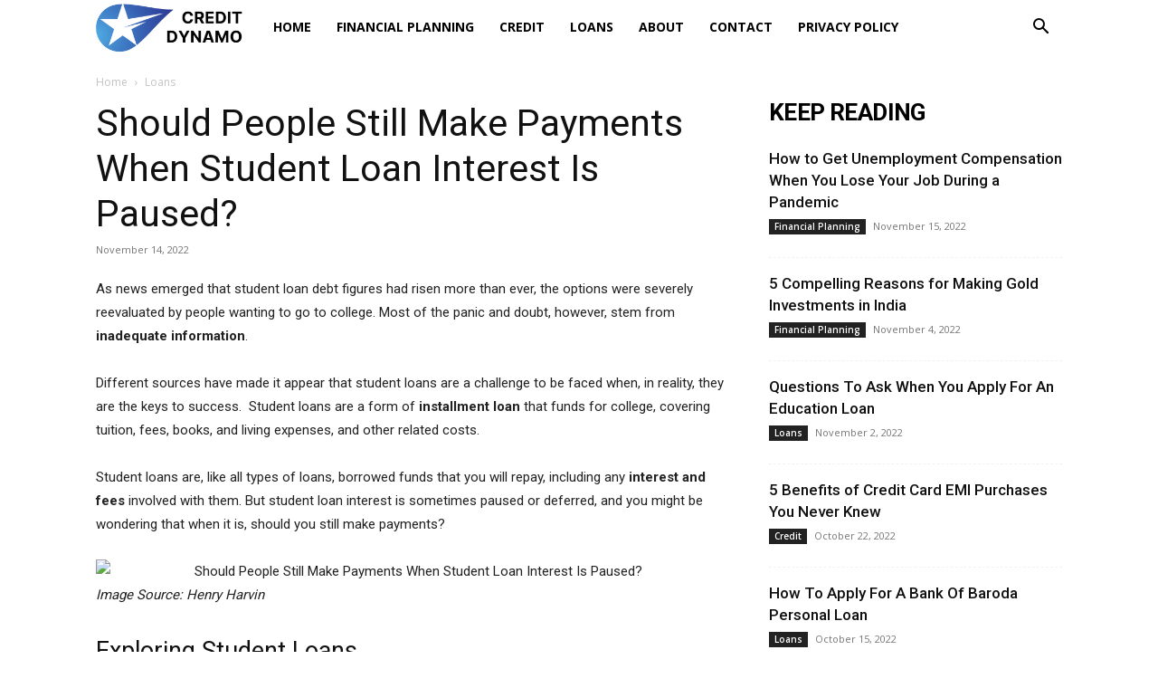

--- FILE ---
content_type: text/html; charset=UTF-8
request_url: https://creditdynamo.com/should-people-still-make-payments-when-student-loan-interest-is-paused/
body_size: 22748
content:
<!doctype html >
<!--[if IE 8]>    <html class="ie8" lang="en"> <![endif]-->
<!--[if IE 9]>    <html class="ie9" lang="en"> <![endif]-->
<!--[if gt IE 8]><!--> <html lang="en-US" prefix="og: https://ogp.me/ns#"> <!--<![endif]-->
<head>
    <title>Should People Still Make Payments When Student Loan Interest Is Paused? - Credit Dynamo</title>
<link data-rocket-preload as="style" href="https://fonts.googleapis.com/css?family=Open%20Sans%3A400%2C600%2C700%7CRoboto%3A400%2C500%2C700&#038;display=swap" rel="preload">
<script src="/cdn-cgi/scripts/7d0fa10a/cloudflare-static/rocket-loader.min.js" data-cf-settings="425c204e8d65177f72fe3b54-|49"></script><link href="https://fonts.googleapis.com/css?family=Open%20Sans%3A400%2C600%2C700%7CRoboto%3A400%2C500%2C700&#038;display=swap" media="print" onload="this.media=&#039;all&#039;" rel="stylesheet">
<noscript data-wpr-hosted-gf-parameters=""><link rel="stylesheet" href="https://fonts.googleapis.com/css?family=Open%20Sans%3A400%2C600%2C700%7CRoboto%3A400%2C500%2C700&#038;display=swap"></noscript>
    <meta charset="UTF-8" />
    <meta name="viewport" content="width=device-width, initial-scale=1.0">
    <link rel="pingback" href="https://creditdynamo.com/xmlrpc.php" />
    
	<!-- This site is optimized with the Yoast SEO plugin v26.6 - https://yoast.com/wordpress/plugins/seo/ -->
	<link rel="canonical" href="https://creditdynamo.com/should-people-still-make-payments-when-student-loan-interest-is-paused/" />
	<meta property="og:locale" content="en_US" />
	<meta property="og:type" content="article" />
	<meta property="og:title" content="Should People Still Make Payments When Student Loan Interest Is Paused? - Credit Dynamo" />
	<meta property="og:description" content="As news emerged that student loan debt figures had risen more than ever, the options were severely reevaluated by people wanting to go to college. Most of the panic and doubt, however, stem from inadequate information. Different sources have made it appear that student loans are a challenge to be faced when, in reality, they [&hellip;]" />
	<meta property="og:url" content="https://creditdynamo.com/should-people-still-make-payments-when-student-loan-interest-is-paused/" />
	<meta property="og:site_name" content="Credit Dynamo" />
	<meta property="article:published_time" content="2022-11-14T17:23:52+00:00" />
	<meta property="og:image" content="https://creditdynamo.com/wp-content/uploads/2020/10/fc59ce824de0a6c65c322b4540a33315_content_img_1531621533797-scaled.jpg" />
	<meta property="og:image:width" content="2560" />
	<meta property="og:image:height" content="1696" />
	<meta property="og:image:type" content="image/jpeg" />
	<meta name="author" content="Pearl LaMell" />
	<meta name="twitter:card" content="summary_large_image" />
	<meta name="twitter:label1" content="Written by" />
	<meta name="twitter:data1" content="Pearl LaMell" />
	<meta name="twitter:label2" content="Est. reading time" />
	<meta name="twitter:data2" content="3 minutes" />
	<script type="application/ld+json" class="yoast-schema-graph">{"@context":"https://schema.org","@graph":[{"@type":"WebPage","@id":"https://creditdynamo.com/should-people-still-make-payments-when-student-loan-interest-is-paused/","url":"https://creditdynamo.com/should-people-still-make-payments-when-student-loan-interest-is-paused/","name":"Should People Still Make Payments When Student Loan Interest Is Paused? - Credit Dynamo","isPartOf":{"@id":"https://creditdynamo.com/#website"},"primaryImageOfPage":{"@id":"https://creditdynamo.com/should-people-still-make-payments-when-student-loan-interest-is-paused/#primaryimage"},"image":{"@id":"https://creditdynamo.com/should-people-still-make-payments-when-student-loan-interest-is-paused/#primaryimage"},"thumbnailUrl":"https://creditdynamo.com/wp-content/uploads/2020/10/fc59ce824de0a6c65c322b4540a33315_content_img_1531621533797-scaled.jpg","datePublished":"2022-11-14T17:23:52+00:00","author":{"@id":"https://creditdynamo.com/#/schema/person/cd155da2ce0b37fb4b386ccd390cb845"},"breadcrumb":{"@id":"https://creditdynamo.com/should-people-still-make-payments-when-student-loan-interest-is-paused/#breadcrumb"},"inLanguage":"en-US","potentialAction":[{"@type":"ReadAction","target":["https://creditdynamo.com/should-people-still-make-payments-when-student-loan-interest-is-paused/"]}]},{"@type":"ImageObject","inLanguage":"en-US","@id":"https://creditdynamo.com/should-people-still-make-payments-when-student-loan-interest-is-paused/#primaryimage","url":"https://creditdynamo.com/wp-content/uploads/2020/10/fc59ce824de0a6c65c322b4540a33315_content_img_1531621533797-scaled.jpg","contentUrl":"https://creditdynamo.com/wp-content/uploads/2020/10/fc59ce824de0a6c65c322b4540a33315_content_img_1531621533797-scaled.jpg","width":2560,"height":1696},{"@type":"BreadcrumbList","@id":"https://creditdynamo.com/should-people-still-make-payments-when-student-loan-interest-is-paused/#breadcrumb","itemListElement":[{"@type":"ListItem","position":1,"name":"Home","item":"https://creditdynamo.com/"},{"@type":"ListItem","position":2,"name":"Should People Still Make Payments When Student Loan Interest Is Paused?"}]},{"@type":"WebSite","@id":"https://creditdynamo.com/#website","url":"https://creditdynamo.com/","name":"Credit Dynamo","description":"","potentialAction":[{"@type":"SearchAction","target":{"@type":"EntryPoint","urlTemplate":"https://creditdynamo.com/?s={search_term_string}"},"query-input":{"@type":"PropertyValueSpecification","valueRequired":true,"valueName":"search_term_string"}}],"inLanguage":"en-US"},{"@type":"Person","@id":"https://creditdynamo.com/#/schema/person/cd155da2ce0b37fb4b386ccd390cb845","name":"Pearl LaMell","url":"https://creditdynamo.com/author/pearl/"}]}</script>
	<!-- / Yoast SEO plugin. -->



<!-- Search Engine Optimization by Rank Math - https://rankmath.com/ -->
<meta name="description" content="As news emerged that student loan debt figures had risen more than ever, the options were severely reevaluated by people wanting to go to college. Most of the"/>
<meta name="robots" content="index, follow, max-snippet:-1, max-video-preview:-1, max-image-preview:large"/>
<link rel="canonical" href="https://creditdynamo.com/should-people-still-make-payments-when-student-loan-interest-is-paused/" />
<meta property="og:locale" content="en_US" />
<meta property="og:type" content="article" />
<meta property="og:title" content="Should People Still Make Payments When Student Loan Interest Is Paused? - Credit Dynamo" />
<meta property="og:description" content="As news emerged that student loan debt figures had risen more than ever, the options were severely reevaluated by people wanting to go to college. Most of the" />
<meta property="og:url" content="https://creditdynamo.com/should-people-still-make-payments-when-student-loan-interest-is-paused/" />
<meta property="og:site_name" content="Credit Dynamo" />
<meta property="article:tag" content="nw" />
<meta property="article:section" content="Loans" />
<meta property="og:image" content="https://creditdynamo.com/wp-content/uploads/2020/10/fc59ce824de0a6c65c322b4540a33315_content_img_1531621533797-1024x678.jpg" />
<meta property="og:image:secure_url" content="https://creditdynamo.com/wp-content/uploads/2020/10/fc59ce824de0a6c65c322b4540a33315_content_img_1531621533797-1024x678.jpg" />
<meta property="og:image:width" content="696" />
<meta property="og:image:height" content="461" />
<meta property="og:image:alt" content="Should People Still Make Payments When Student Loan Interest Is Paused?" />
<meta property="og:image:type" content="image/jpeg" />
<meta property="article:published_time" content="2022-11-14T17:23:52+00:00" />
<meta name="twitter:card" content="summary_large_image" />
<meta name="twitter:title" content="Should People Still Make Payments When Student Loan Interest Is Paused? - Credit Dynamo" />
<meta name="twitter:description" content="As news emerged that student loan debt figures had risen more than ever, the options were severely reevaluated by people wanting to go to college. Most of the" />
<meta name="twitter:image" content="https://creditdynamo.com/wp-content/uploads/2020/10/fc59ce824de0a6c65c322b4540a33315_content_img_1531621533797-1024x678.jpg" />
<meta name="twitter:label1" content="Written by" />
<meta name="twitter:data1" content="Pearl LaMell" />
<meta name="twitter:label2" content="Time to read" />
<meta name="twitter:data2" content="3 minutes" />
<script type="application/ld+json" class="rank-math-schema">{"@context":"https://schema.org","@graph":[{"@type":["Person","Organization"],"@id":"https://creditdynamo.com/#person","name":"Credit Dynamo"},{"@type":"WebSite","@id":"https://creditdynamo.com/#website","url":"https://creditdynamo.com","name":"Credit Dynamo","publisher":{"@id":"https://creditdynamo.com/#person"},"inLanguage":"en-US"},{"@type":"ImageObject","@id":"https://creditdynamo.com/wp-content/uploads/2020/10/fc59ce824de0a6c65c322b4540a33315_content_img_1531621533797-scaled.jpg","url":"https://creditdynamo.com/wp-content/uploads/2020/10/fc59ce824de0a6c65c322b4540a33315_content_img_1531621533797-scaled.jpg","width":"2560","height":"1696","inLanguage":"en-US"},{"@type":"WebPage","@id":"https://creditdynamo.com/should-people-still-make-payments-when-student-loan-interest-is-paused/#webpage","url":"https://creditdynamo.com/should-people-still-make-payments-when-student-loan-interest-is-paused/","name":"Should People Still Make Payments When Student Loan Interest Is Paused? - Credit Dynamo","datePublished":"2022-11-14T17:23:52+00:00","dateModified":"2022-11-14T17:23:52+00:00","isPartOf":{"@id":"https://creditdynamo.com/#website"},"primaryImageOfPage":{"@id":"https://creditdynamo.com/wp-content/uploads/2020/10/fc59ce824de0a6c65c322b4540a33315_content_img_1531621533797-scaled.jpg"},"inLanguage":"en-US"},{"@type":"Person","@id":"https://creditdynamo.com/author/pearl/","name":"Pearl LaMell","url":"https://creditdynamo.com/author/pearl/","image":{"@type":"ImageObject","@id":"https://secure.gravatar.com/avatar/04b8dcfcdcca7d16c1f4b89d5c15b8331cd0cec80147d03b57bd08f63517177b?s=96&amp;d=mm&amp;r=g","url":"https://secure.gravatar.com/avatar/04b8dcfcdcca7d16c1f4b89d5c15b8331cd0cec80147d03b57bd08f63517177b?s=96&amp;d=mm&amp;r=g","caption":"Pearl LaMell","inLanguage":"en-US"}},{"@type":"BlogPosting","headline":"Should People Still Make Payments When Student Loan Interest Is Paused? - Credit Dynamo","datePublished":"2022-11-14T17:23:52+00:00","dateModified":"2022-11-14T17:23:52+00:00","articleSection":"Loans","author":{"@id":"https://creditdynamo.com/author/pearl/","name":"Pearl LaMell"},"publisher":{"@id":"https://creditdynamo.com/#person"},"description":"As news emerged that student loan debt figures had risen more than ever, the options were severely reevaluated by people wanting to go to college. Most of the","name":"Should People Still Make Payments When Student Loan Interest Is Paused? - Credit Dynamo","@id":"https://creditdynamo.com/should-people-still-make-payments-when-student-loan-interest-is-paused/#richSnippet","isPartOf":{"@id":"https://creditdynamo.com/should-people-still-make-payments-when-student-loan-interest-is-paused/#webpage"},"image":{"@id":"https://creditdynamo.com/wp-content/uploads/2020/10/fc59ce824de0a6c65c322b4540a33315_content_img_1531621533797-scaled.jpg"},"inLanguage":"en-US","mainEntityOfPage":{"@id":"https://creditdynamo.com/should-people-still-make-payments-when-student-loan-interest-is-paused/#webpage"}}]}</script>
<!-- /Rank Math WordPress SEO plugin -->

<link rel='dns-prefetch' href='//fonts.googleapis.com' />
<link href='https://fonts.gstatic.com' crossorigin rel='preconnect' />
<style id='wp-img-auto-sizes-contain-inline-css' type='text/css'>
img:is([sizes=auto i],[sizes^="auto," i]){contain-intrinsic-size:3000px 1500px}
/*# sourceURL=wp-img-auto-sizes-contain-inline-css */
</style>
<style id='classic-theme-styles-inline-css' type='text/css'>
/*! This file is auto-generated */
.wp-block-button__link{color:#fff;background-color:#32373c;border-radius:9999px;box-shadow:none;text-decoration:none;padding:calc(.667em + 2px) calc(1.333em + 2px);font-size:1.125em}.wp-block-file__button{background:#32373c;color:#fff;text-decoration:none}
/*# sourceURL=/wp-includes/css/classic-themes.min.css */
</style>
<link data-minify="1" rel='stylesheet' id='td-plugin-multi-purpose-css' href='https://creditdynamo.com/wp-content/cache/min/1/wp-content/plugins/td-composer/td-multi-purpose/style.css?ver=1768694506' type='text/css' media='all' />

<link data-minify="1" rel='stylesheet' id='td-theme-css' href='https://creditdynamo.com/wp-content/cache/min/1/wp-content/themes/Newspaper/style.css?ver=1768694506' type='text/css' media='all' />
<style id='td-theme-inline-css' type='text/css'>
    
        @media (max-width: 767px) {
            .td-header-desktop-wrap {
                display: none;
            }
        }
        @media (min-width: 767px) {
            .td-header-mobile-wrap {
                display: none;
            }
        }
    
	
/*# sourceURL=td-theme-inline-css */
</style>
<link data-minify="1" rel='stylesheet' id='np4ad-css' href='https://creditdynamo.com/wp-content/cache/min/1/wp-content/themes/newspaper4ad/style.css?ver=1768694506' type='text/css' media='all' />
<link data-minify="1" rel='stylesheet' id='np4ad-pending-custom-css' href='https://creditdynamo.com/wp-content/cache/min/1/wp-content/themes/newspaper4ad/custom.css?ver=1768694506' type='text/css' media='all' />
<link data-minify="1" rel='stylesheet' id='td-legacy-framework-front-style-css' href='https://creditdynamo.com/wp-content/cache/min/1/wp-content/plugins/td-composer/legacy/Newspaper/assets/css/td_legacy_main.css?ver=1768694506' type='text/css' media='all' />
<link data-minify="1" rel='stylesheet' id='td-standard-pack-framework-front-style-css' href='https://creditdynamo.com/wp-content/cache/min/1/wp-content/plugins/td-standard-pack/Newspaper/assets/css/td_standard_pack_main.css?ver=1768694506' type='text/css' media='all' />
<script type="425c204e8d65177f72fe3b54-text/javascript" src="https://creditdynamo.com/wp-includes/js/jquery/jquery.min.js?ver=3.7.1" id="jquery-core-js"></script>
<script type="425c204e8d65177f72fe3b54-text/javascript" src="https://creditdynamo.com/wp-includes/js/jquery/jquery-migrate.min.js?ver=3.4.1" id="jquery-migrate-js" data-rocket-defer defer></script>
<!--[if lt IE 9]><script src="https://cdnjs.cloudflare.com/ajax/libs/html5shiv/3.7.3/html5shiv.js"></script><![endif]-->
    
<!-- JS generated by theme -->

<script type="425c204e8d65177f72fe3b54-text/javascript">
    
    

	    var tdBlocksArray = []; //here we store all the items for the current page

	    //td_block class - each ajax block uses a object of this class for requests
	    function tdBlock() {
		    this.id = '';
		    this.block_type = 1; //block type id (1-234 etc)
		    this.atts = '';
		    this.td_column_number = '';
		    this.td_current_page = 1; //
		    this.post_count = 0; //from wp
		    this.found_posts = 0; //from wp
		    this.max_num_pages = 0; //from wp
		    this.td_filter_value = ''; //current live filter value
		    this.is_ajax_running = false;
		    this.td_user_action = ''; // load more or infinite loader (used by the animation)
		    this.header_color = '';
		    this.ajax_pagination_infinite_stop = ''; //show load more at page x
	    }


        // td_js_generator - mini detector
        (function(){
            var htmlTag = document.getElementsByTagName("html")[0];

	        if ( navigator.userAgent.indexOf("MSIE 10.0") > -1 ) {
                htmlTag.className += ' ie10';
            }

            if ( !!navigator.userAgent.match(/Trident.*rv\:11\./) ) {
                htmlTag.className += ' ie11';
            }

	        if ( navigator.userAgent.indexOf("Edge") > -1 ) {
                htmlTag.className += ' ieEdge';
            }

            if ( /(iPad|iPhone|iPod)/g.test(navigator.userAgent) ) {
                htmlTag.className += ' td-md-is-ios';
            }

            var user_agent = navigator.userAgent.toLowerCase();
            if ( user_agent.indexOf("android") > -1 ) {
                htmlTag.className += ' td-md-is-android';
            }

            if ( -1 !== navigator.userAgent.indexOf('Mac OS X')  ) {
                htmlTag.className += ' td-md-is-os-x';
            }

            if ( /chrom(e|ium)/.test(navigator.userAgent.toLowerCase()) ) {
               htmlTag.className += ' td-md-is-chrome';
            }

            if ( -1 !== navigator.userAgent.indexOf('Firefox') ) {
                htmlTag.className += ' td-md-is-firefox';
            }

            if ( -1 !== navigator.userAgent.indexOf('Safari') && -1 === navigator.userAgent.indexOf('Chrome') ) {
                htmlTag.className += ' td-md-is-safari';
            }

            if( -1 !== navigator.userAgent.indexOf('IEMobile') ){
                htmlTag.className += ' td-md-is-iemobile';
            }

        })();




        var tdLocalCache = {};

        ( function () {
            "use strict";

            tdLocalCache = {
                data: {},
                remove: function (resource_id) {
                    delete tdLocalCache.data[resource_id];
                },
                exist: function (resource_id) {
                    return tdLocalCache.data.hasOwnProperty(resource_id) && tdLocalCache.data[resource_id] !== null;
                },
                get: function (resource_id) {
                    return tdLocalCache.data[resource_id];
                },
                set: function (resource_id, cachedData) {
                    tdLocalCache.remove(resource_id);
                    tdLocalCache.data[resource_id] = cachedData;
                }
            };
        })();

    
    
var td_viewport_interval_list=[{"limitBottom":767,"sidebarWidth":228},{"limitBottom":1018,"sidebarWidth":300},{"limitBottom":1140,"sidebarWidth":324}];
var tdc_is_installed="yes";
var td_ajax_url="https:\/\/creditdynamo.com\/wp-admin\/admin-ajax.php?td_theme_name=Newspaper&v=12.3.1";
var td_get_template_directory_uri="https:\/\/creditdynamo.com\/wp-content\/plugins\/td-composer\/legacy\/common";
var tds_snap_menu="";
var tds_logo_on_sticky="";
var tds_header_style="5";
var td_please_wait="Please wait...";
var td_email_user_pass_incorrect="User or password incorrect!";
var td_email_user_incorrect="Email or username incorrect!";
var td_email_incorrect="Email incorrect!";
var td_user_incorrect="Username incorrect!";
var td_email_user_empty="Email or username empty!";
var td_pass_empty="Pass empty!";
var td_pass_pattern_incorrect="Invalid Pass Pattern!";
var td_retype_pass_incorrect="Retyped Pass incorrect!";
var tds_more_articles_on_post_enable="";
var tds_more_articles_on_post_time_to_wait="";
var tds_more_articles_on_post_pages_distance_from_top=0;
var tds_theme_color_site_wide="#3252a6";
var tds_smart_sidebar="enabled";
var tdThemeName="Newspaper";
var tdThemeNameWl="Newspaper";
var td_magnific_popup_translation_tPrev="Previous (Left arrow key)";
var td_magnific_popup_translation_tNext="Next (Right arrow key)";
var td_magnific_popup_translation_tCounter="%curr% of %total%";
var td_magnific_popup_translation_ajax_tError="The content from %url% could not be loaded.";
var td_magnific_popup_translation_image_tError="The image #%curr% could not be loaded.";
var tdBlockNonce="65b831cd01";
var tdDateNamesI18n={"month_names":["January","February","March","April","May","June","July","August","September","October","November","December"],"month_names_short":["Jan","Feb","Mar","Apr","May","Jun","Jul","Aug","Sep","Oct","Nov","Dec"],"day_names":["Sunday","Monday","Tuesday","Wednesday","Thursday","Friday","Saturday"],"day_names_short":["Sun","Mon","Tue","Wed","Thu","Fri","Sat"]};
var tdb_modal_confirm="Save";
var tdb_modal_cancel="Cancel";
var tdb_modal_confirm_alt="Yes";
var tdb_modal_cancel_alt="No";
var td_ad_background_click_link="";
var td_ad_background_click_target="";
</script>


<!-- Header style compiled by theme -->

<style>
    
.td-header-wrap .black-menu .sf-menu > .current-menu-item > a,
    .td-header-wrap .black-menu .sf-menu > .current-menu-ancestor > a,
    .td-header-wrap .black-menu .sf-menu > .current-category-ancestor > a,
    .td-header-wrap .black-menu .sf-menu > li > a:hover,
    .td-header-wrap .black-menu .sf-menu > .sfHover > a,
    .sf-menu > .current-menu-item > a:after,
    .sf-menu > .current-menu-ancestor > a:after,
    .sf-menu > .current-category-ancestor > a:after,
    .sf-menu > li:hover > a:after,
    .sf-menu > .sfHover > a:after,
    .header-search-wrap .td-drop-down-search:after,
    .header-search-wrap .td-drop-down-search .btn:hover,
    input[type=submit]:hover,
    .td-read-more a,
    .td-post-category:hover,
    body .td_top_authors .td-active .td-author-post-count,
    body .td_top_authors .td-active .td-author-comments-count,
    body .td_top_authors .td_mod_wrap:hover .td-author-post-count,
    body .td_top_authors .td_mod_wrap:hover .td-author-comments-count,
    .td-404-sub-sub-title a:hover,
    .td-search-form-widget .wpb_button:hover,
    .td-rating-bar-wrap div,
    .dropcap,
    .td_wrapper_video_playlist .td_video_controls_playlist_wrapper,
    .wpb_default,
    .wpb_default:hover,
    .td-left-smart-list:hover,
    .td-right-smart-list:hover,
    #bbpress-forums button:hover,
    .bbp_widget_login .button:hover,
    .td-footer-wrapper .td-post-category,
    .td-footer-wrapper .widget_product_search input[type="submit"]:hover,
    .single-product .product .summary .cart .button:hover,
    .td-next-prev-wrap a:hover,
    .td-load-more-wrap a:hover,
    .td-post-small-box a:hover,
    .page-nav .current,
    .page-nav:first-child > div,
    #bbpress-forums .bbp-pagination .current,
    #bbpress-forums #bbp-single-user-details #bbp-user-navigation li.current a,
    .td-theme-slider:hover .slide-meta-cat a,
    a.vc_btn-black:hover,
    .td-trending-now-wrapper:hover .td-trending-now-title,
    .td-scroll-up,
    .td-smart-list-button:hover,
    .td-weather-information:before,
    .td-weather-week:before,
    .td_block_exchange .td-exchange-header:before,
    .td-pulldown-syle-2 .td-subcat-dropdown ul:after,
    .td_block_template_9 .td-block-title:after,
    .td_block_template_15 .td-block-title:before,
    div.wpforms-container .wpforms-form div.wpforms-submit-container button[type=submit],
    .td-close-video-fixed {
        background-color: #3252a6;
    }

    .td_block_template_4 .td-related-title .td-cur-simple-item:before {
        border-color: #3252a6 transparent transparent transparent !important;
    }
    
    
    .td_block_template_4 .td-related-title .td-cur-simple-item,
    .td_block_template_3 .td-related-title .td-cur-simple-item,
    .td_block_template_9 .td-related-title:after {
        background-color: #3252a6;
    }

    a,
    cite a:hover,
    .td-page-content blockquote p,
    .td-post-content blockquote p,
    .mce-content-body blockquote p,
    .comment-content blockquote p,
    .wpb_text_column blockquote p,
    .td_block_text_with_title blockquote p,
    .td_module_wrap:hover .entry-title a,
    .td-subcat-filter .td-subcat-list a:hover,
    .td-subcat-filter .td-subcat-dropdown a:hover,
    .td_quote_on_blocks,
    .dropcap2,
    .dropcap3,
    body .td_top_authors .td-active .td-authors-name a,
    body .td_top_authors .td_mod_wrap:hover .td-authors-name a,
    .td-post-next-prev-content a:hover,
    .author-box-wrap .td-author-social a:hover,
    .td-author-name a:hover,
    .td-author-url a:hover,
    .comment-reply-link:hover,
    .logged-in-as a:hover,
    #cancel-comment-reply-link:hover,
    .td-search-query,
    .widget a:hover,
    .td_wp_recentcomments a:hover,
    .archive .widget_archive .current,
    .archive .widget_archive .current a,
    .widget_calendar tfoot a:hover,
    #bbpress-forums li.bbp-header .bbp-reply-content span a:hover,
    #bbpress-forums .bbp-forum-freshness a:hover,
    #bbpress-forums .bbp-topic-freshness a:hover,
    #bbpress-forums .bbp-forums-list li a:hover,
    #bbpress-forums .bbp-forum-title:hover,
    #bbpress-forums .bbp-topic-permalink:hover,
    #bbpress-forums .bbp-topic-started-by a:hover,
    #bbpress-forums .bbp-topic-started-in a:hover,
    #bbpress-forums .bbp-body .super-sticky li.bbp-topic-title .bbp-topic-permalink,
    #bbpress-forums .bbp-body .sticky li.bbp-topic-title .bbp-topic-permalink,
    .widget_display_replies .bbp-author-name,
    .widget_display_topics .bbp-author-name,
    .td-subfooter-menu li a:hover,
    a.vc_btn-black:hover,
    .td-smart-list-dropdown-wrap .td-smart-list-button:hover,
    .td-instagram-user a,
    .td-block-title-wrap .td-wrapper-pulldown-filter .td-pulldown-filter-display-option:hover,
    .td-block-title-wrap .td-wrapper-pulldown-filter .td-pulldown-filter-display-option:hover i,
    .td-block-title-wrap .td-wrapper-pulldown-filter .td-pulldown-filter-link:hover,
    .td-block-title-wrap .td-wrapper-pulldown-filter .td-pulldown-filter-item .td-cur-simple-item,
    .td-pulldown-syle-2 .td-subcat-dropdown:hover .td-subcat-more span,
    .td-pulldown-syle-2 .td-subcat-dropdown:hover .td-subcat-more i,
    .td-pulldown-syle-3 .td-subcat-dropdown:hover .td-subcat-more span,
    .td-pulldown-syle-3 .td-subcat-dropdown:hover .td-subcat-more i,
    .td_block_template_2 .td-related-title .td-cur-simple-item,
    .td_block_template_5 .td-related-title .td-cur-simple-item,
    .td_block_template_6 .td-related-title .td-cur-simple-item,
    .td_block_template_7 .td-related-title .td-cur-simple-item,
    .td_block_template_8 .td-related-title .td-cur-simple-item,
    .td_block_template_9 .td-related-title .td-cur-simple-item,
    .td_block_template_10 .td-related-title .td-cur-simple-item,
    .td_block_template_11 .td-related-title .td-cur-simple-item,
    .td_block_template_12 .td-related-title .td-cur-simple-item,
    .td_block_template_13 .td-related-title .td-cur-simple-item,
    .td_block_template_14 .td-related-title .td-cur-simple-item,
    .td_block_template_15 .td-related-title .td-cur-simple-item,
    .td_block_template_16 .td-related-title .td-cur-simple-item,
    .td_block_template_17 .td-related-title .td-cur-simple-item,
    .td-theme-wrap .sf-menu ul .td-menu-item > a:hover,
    .td-theme-wrap .sf-menu ul .sfHover > a,
    .td-theme-wrap .sf-menu ul .current-menu-ancestor > a,
    .td-theme-wrap .sf-menu ul .current-category-ancestor > a,
    .td-theme-wrap .sf-menu ul .current-menu-item > a,
    .td_outlined_btn,
    body .td_block_categories_tags .td-ct-item:hover,
    body .td_block_list_menu li.current-menu-item > a,
    body .td_block_list_menu li.current-menu-ancestor > a,
    body .td_block_list_menu li.current-category-ancestor > a {
        color: #3252a6;
    }

    a.vc_btn-black.vc_btn_square_outlined:hover,
    a.vc_btn-black.vc_btn_outlined:hover {
        color: #3252a6 !important;
    }

    .td-next-prev-wrap a:hover,
    .td-load-more-wrap a:hover,
    .td-post-small-box a:hover,
    .page-nav .current,
    .page-nav:first-child > div,
    #bbpress-forums .bbp-pagination .current,
    .post .td_quote_box,
    .page .td_quote_box,
    a.vc_btn-black:hover,
    .td_block_template_5 .td-block-title > *,
    .td_outlined_btn {
        border-color: #3252a6;
    }

    .td_wrapper_video_playlist .td_video_currently_playing:after {
        border-color: #3252a6 !important;
    }

    .header-search-wrap .td-drop-down-search:before {
        border-color: transparent transparent #3252a6 transparent;
    }

    .block-title > span,
    .block-title > a,
    .block-title > label,
    .widgettitle,
    .widgettitle:after,
    body .td-trending-now-title,
    .td-trending-now-wrapper:hover .td-trending-now-title,
    .wpb_tabs li.ui-tabs-active a,
    .wpb_tabs li:hover a,
    .vc_tta-container .vc_tta-color-grey.vc_tta-tabs-position-top.vc_tta-style-classic .vc_tta-tabs-container .vc_tta-tab.vc_active > a,
    .vc_tta-container .vc_tta-color-grey.vc_tta-tabs-position-top.vc_tta-style-classic .vc_tta-tabs-container .vc_tta-tab:hover > a,
    .td_block_template_1 .td-related-title .td-cur-simple-item,
    .td-subcat-filter .td-subcat-dropdown:hover .td-subcat-more, 
    .td_3D_btn,
    .td_shadow_btn,
    .td_default_btn,
    .td_round_btn, 
    .td_outlined_btn:hover {
    	background-color: #3252a6;
    }
    .block-title,
    .td_block_template_1 .td-related-title,
    .wpb_tabs .wpb_tabs_nav,
    .vc_tta-container .vc_tta-color-grey.vc_tta-tabs-position-top.vc_tta-style-classic .vc_tta-tabs-container {
        border-color: #3252a6;
    }
    .td_block_wrap .td-subcat-item a.td-cur-simple-item {
	    color: #3252a6;
	}


    
    .td-grid-style-4 .entry-title
    {
        background-color: rgba(50, 82, 166, 0.7);
    }


    
    @media (max-width: 767px) {
        body .td-header-wrap .td-header-main-menu {
            background-color: #0a0a0a !important;
        }
    }


    
    .td-menu-background:before,
    .td-search-background:before {
        background: #3252a6;
        background: -moz-linear-gradient(top, #3252a6 0%, #3252a6 100%);
        background: -webkit-gradient(left top, left bottom, color-stop(0%, #3252a6), color-stop(100%, #3252a6));
        background: -webkit-linear-gradient(top, #3252a6 0%, #3252a6 100%);
        background: -o-linear-gradient(top, #3252a6 0%, #3252a6 100%);
        background: -ms-linear-gradient(top, #3252a6 0%, #3252a6 100%);
        background: linear-gradient(to bottom, #3252a6 0%, #3252a6 100%);
        filter: progid:DXImageTransform.Microsoft.gradient( startColorstr='#3252a6', endColorstr='#3252a6', GradientType=0 );
    }

    
    .td-mobile-content .current-menu-item > a,
    .td-mobile-content .current-menu-ancestor > a,
    .td-mobile-content .current-category-ancestor > a,
    #td-mobile-nav .td-menu-login-section a:hover,
    #td-mobile-nav .td-register-section a:hover,
    #td-mobile-nav .td-menu-socials-wrap a:hover i,
    .td-search-close a:hover i {
        color: #317da5;
    }.td-header-style-12 .td-header-menu-wrap-full,
    .td-header-style-12 .td-affix,
    .td-grid-style-1.td-hover-1 .td-big-grid-post:hover .td-post-category,
    .td-grid-style-5.td-hover-1 .td-big-grid-post:hover .td-post-category,
    .td_category_template_3 .td-current-sub-category,
    .td_category_template_8 .td-category-header .td-category a.td-current-sub-category,
    .td_category_template_4 .td-category-siblings .td-category a:hover,
     .td_block_big_grid_9.td-grid-style-1 .td-post-category,
    .td_block_big_grid_9.td-grid-style-5 .td-post-category,
    .td-grid-style-6.td-hover-1 .td-module-thumb:after,
     .tdm-menu-active-style5 .td-header-menu-wrap .sf-menu > .current-menu-item > a,
    .tdm-menu-active-style5 .td-header-menu-wrap .sf-menu > .current-menu-ancestor > a,
    .tdm-menu-active-style5 .td-header-menu-wrap .sf-menu > .current-category-ancestor > a,
    .tdm-menu-active-style5 .td-header-menu-wrap .sf-menu > li > a:hover,
    .tdm-menu-active-style5 .td-header-menu-wrap .sf-menu > .sfHover > a {
        background-color: #3252a6;
    }
    
    .td_mega_menu_sub_cats .cur-sub-cat,
    .td-mega-span h3 a:hover,
    .td_mod_mega_menu:hover .entry-title a,
    .header-search-wrap .result-msg a:hover,
    .td-header-top-menu .td-drop-down-search .td_module_wrap:hover .entry-title a,
    .td-header-top-menu .td-icon-search:hover,
    .td-header-wrap .result-msg a:hover,
    .top-header-menu li a:hover,
    .top-header-menu .current-menu-item > a,
    .top-header-menu .current-menu-ancestor > a,
    .top-header-menu .current-category-ancestor > a,
    .td-social-icon-wrap > a:hover,
    .td-header-sp-top-widget .td-social-icon-wrap a:hover,
    .td_mod_related_posts:hover h3 > a,
    .td-post-template-11 .td-related-title .td-related-left:hover,
    .td-post-template-11 .td-related-title .td-related-right:hover,
    .td-post-template-11 .td-related-title .td-cur-simple-item,
    .td-post-template-11 .td_block_related_posts .td-next-prev-wrap a:hover,
    .td-category-header .td-pulldown-category-filter-link:hover,
    .td-category-siblings .td-subcat-dropdown a:hover,
    .td-category-siblings .td-subcat-dropdown a.td-current-sub-category,
    .footer-text-wrap .footer-email-wrap a,
    .footer-social-wrap a:hover,
    .td_module_17 .td-read-more a:hover,
    .td_module_18 .td-read-more a:hover,
    .td_module_19 .td-post-author-name a:hover,
    .td-pulldown-syle-2 .td-subcat-dropdown:hover .td-subcat-more span,
    .td-pulldown-syle-2 .td-subcat-dropdown:hover .td-subcat-more i,
    .td-pulldown-syle-3 .td-subcat-dropdown:hover .td-subcat-more span,
    .td-pulldown-syle-3 .td-subcat-dropdown:hover .td-subcat-more i,
    .tdm-menu-active-style3 .tdm-header.td-header-wrap .sf-menu > .current-category-ancestor > a,
    .tdm-menu-active-style3 .tdm-header.td-header-wrap .sf-menu > .current-menu-ancestor > a,
    .tdm-menu-active-style3 .tdm-header.td-header-wrap .sf-menu > .current-menu-item > a,
    .tdm-menu-active-style3 .tdm-header.td-header-wrap .sf-menu > .sfHover > a,
    .tdm-menu-active-style3 .tdm-header.td-header-wrap .sf-menu > li > a:hover {
        color: #3252a6;
    }
    
    .td-mega-menu-page .wpb_content_element ul li a:hover,
    .td-theme-wrap .td-aj-search-results .td_module_wrap:hover .entry-title a,
    .td-theme-wrap .header-search-wrap .result-msg a:hover {
        color: #3252a6 !important;
    }
    
    .td_category_template_8 .td-category-header .td-category a.td-current-sub-category,
    .td_category_template_4 .td-category-siblings .td-category a:hover,
    .tdm-menu-active-style4 .tdm-header .sf-menu > .current-menu-item > a,
    .tdm-menu-active-style4 .tdm-header .sf-menu > .current-menu-ancestor > a,
    .tdm-menu-active-style4 .tdm-header .sf-menu > .current-category-ancestor > a,
    .tdm-menu-active-style4 .tdm-header .sf-menu > li > a:hover,
    .tdm-menu-active-style4 .tdm-header .sf-menu > .sfHover > a {
        border-color: #3252a6;
    }
    
    


    
    .td-header-wrap .td-header-menu-wrap-full,
    .td-header-menu-wrap.td-affix,
    .td-header-style-3 .td-header-main-menu,
    .td-header-style-3 .td-affix .td-header-main-menu,
    .td-header-style-4 .td-header-main-menu,
    .td-header-style-4 .td-affix .td-header-main-menu,
    .td-header-style-8 .td-header-menu-wrap.td-affix,
    .td-header-style-8 .td-header-top-menu-full {
        background-color: #ffffff;
    }
    .td-boxed-layout .td-header-style-3 .td-header-menu-wrap,
    .td-boxed-layout .td-header-style-4 .td-header-menu-wrap,
    .td-header-style-3 .td_stretch_content .td-header-menu-wrap,
    .td-header-style-4 .td_stretch_content .td-header-menu-wrap {
    	background-color: #ffffff !important;
    }
    @media (min-width: 1019px) {
        .td-header-style-1 .td-header-sp-recs,
        .td-header-style-1 .td-header-sp-logo {
            margin-bottom: 28px;
        }
    }
    @media (min-width: 768px) and (max-width: 1018px) {
        .td-header-style-1 .td-header-sp-recs,
        .td-header-style-1 .td-header-sp-logo {
            margin-bottom: 14px;
        }
    }
    .td-header-style-7 .td-header-top-menu {
        border-bottom: none;
    }

    
    .sf-menu > .current-menu-item > a:after,
    .sf-menu > .current-menu-ancestor > a:after,
    .sf-menu > .current-category-ancestor > a:after,
    .sf-menu > li:hover > a:after,
    .sf-menu > .sfHover > a:after,
    .td_block_mega_menu .td-next-prev-wrap a:hover,
    .td-mega-span .td-post-category:hover,
     .td-header-wrap .black-menu .sf-menu > li > a:hover,
    .td-header-wrap .black-menu .sf-menu > .current-menu-ancestor > a,
    .td-header-wrap .black-menu .sf-menu > .sfHover > a,
    .td-header-wrap .black-menu .sf-menu > .current-menu-item > a,
    .td-header-wrap .black-menu .sf-menu > .current-menu-ancestor > a,
    .td-header-wrap .black-menu .sf-menu > .current-category-ancestor > a,
    .tdm-menu-active-style5 .tdm-header .td-header-menu-wrap .sf-menu > .current-menu-item > a,
    .tdm-menu-active-style5 .tdm-header .td-header-menu-wrap .sf-menu > .current-menu-ancestor > a,
    .tdm-menu-active-style5 .tdm-header .td-header-menu-wrap .sf-menu > .current-category-ancestor > a,
    .tdm-menu-active-style5 .tdm-header .td-header-menu-wrap .sf-menu > li > a:hover,
    .tdm-menu-active-style5 .tdm-header .td-header-menu-wrap .sf-menu > .sfHover > a {
        background-color: #3252a6;
    }
    .td_block_mega_menu .td-next-prev-wrap a:hover,
    .tdm-menu-active-style4 .tdm-header .sf-menu > .current-menu-item > a,
    .tdm-menu-active-style4 .tdm-header .sf-menu > .current-menu-ancestor > a,
    .tdm-menu-active-style4 .tdm-header .sf-menu > .current-category-ancestor > a,
    .tdm-menu-active-style4 .tdm-header .sf-menu > li > a:hover,
    .tdm-menu-active-style4 .tdm-header .sf-menu > .sfHover > a {
        border-color: #3252a6;
    }
    .header-search-wrap .td-drop-down-search:before {
        border-color: transparent transparent #3252a6 transparent;
    }
    .td_mega_menu_sub_cats .cur-sub-cat,
    .td_mod_mega_menu:hover .entry-title a,
    .td-theme-wrap .sf-menu ul .td-menu-item > a:hover,
    .td-theme-wrap .sf-menu ul .sfHover > a,
    .td-theme-wrap .sf-menu ul .current-menu-ancestor > a,
    .td-theme-wrap .sf-menu ul .current-category-ancestor > a,
    .td-theme-wrap .sf-menu ul .current-menu-item > a,
    .tdm-menu-active-style3 .tdm-header.td-header-wrap .sf-menu > .current-menu-item > a,
    .tdm-menu-active-style3 .tdm-header.td-header-wrap .sf-menu > .current-menu-ancestor > a,
    .tdm-menu-active-style3 .tdm-header.td-header-wrap .sf-menu > .current-category-ancestor > a,
    .tdm-menu-active-style3 .tdm-header.td-header-wrap .sf-menu > li > a:hover,
    .tdm-menu-active-style3 .tdm-header.td-header-wrap .sf-menu > .sfHover > a {
        color: #3252a6;
    }
    

    
    .td-header-wrap .td-header-menu-wrap .sf-menu > li > a,
    .td-header-wrap .td-header-menu-social .td-social-icon-wrap a,
    .td-header-style-4 .td-header-menu-social .td-social-icon-wrap i,
    .td-header-style-5 .td-header-menu-social .td-social-icon-wrap i,
    .td-header-style-6 .td-header-menu-social .td-social-icon-wrap i,
    .td-header-style-12 .td-header-menu-social .td-social-icon-wrap i,
    .td-header-wrap .header-search-wrap #td-header-search-button .td-icon-search {
        color: #000000;
    }
    .td-header-wrap .td-header-menu-social + .td-search-wrapper #td-header-search-button:before {
      background-color: #000000;
    }
    
    
    
    .td-theme-wrap .sf-menu .td-normal-menu .sub-menu {
        background-color: #3252a6;
    }
    
    .td-theme-wrap .sf-menu .td-normal-menu .sub-menu .td-menu-item > a {
        color: #ffffff;
    }
    
    .td-theme-wrap .sf-menu .td-normal-menu .td-menu-item > a:hover,
    .td-theme-wrap .sf-menu .td-normal-menu .sfHover > a,
    .td-theme-wrap .sf-menu .td-normal-menu .current-menu-ancestor > a,
    .td-theme-wrap .sf-menu .td-normal-menu .current-category-ancestor > a,
    .td-theme-wrap .sf-menu .td-normal-menu .current-menu-item > a {
        background-color: #3252a6;
    }
    
    .td-theme-wrap .sf-menu .td-normal-menu .td-menu-item > a:hover,
    .td-theme-wrap .sf-menu .td-normal-menu .sfHover > a,
    .td-theme-wrap .sf-menu .td-normal-menu .current-menu-ancestor > a,
    .td-theme-wrap .sf-menu .td-normal-menu .current-category-ancestor > a,
    .td-theme-wrap .sf-menu .td-normal-menu .current-menu-item > a {
        color: #f2f2f2;
    }
    
    
   
    
    .td-footer-wrapper,
    .td-footer-wrapper .td_block_template_7 .td-block-title > *,
    .td-footer-wrapper .td_block_template_17 .td-block-title,
    .td-footer-wrapper .td-block-title-wrap .td-wrapper-pulldown-filter {
        background-color: #010023;
    }

    
    .td-sub-footer-container {
        background-color: #ffffff;
    }
    
    
    .td-sub-footer-container,
    .td-subfooter-menu li a {
        color: #353535;
    }

    
    .td-subfooter-menu li a:hover {
        color: #0a0a0a;
    }

    
	.td-footer-wrapper .block-title > span,
    .td-footer-wrapper .block-title > a,
    .td-footer-wrapper .widgettitle,
    .td-theme-wrap .td-footer-wrapper .td-container .td-block-title > *,
    .td-theme-wrap .td-footer-wrapper .td_block_template_6 .td-block-title:before {
    	color: #ffffff;
    }
.td-header-wrap .black-menu .sf-menu > .current-menu-item > a,
    .td-header-wrap .black-menu .sf-menu > .current-menu-ancestor > a,
    .td-header-wrap .black-menu .sf-menu > .current-category-ancestor > a,
    .td-header-wrap .black-menu .sf-menu > li > a:hover,
    .td-header-wrap .black-menu .sf-menu > .sfHover > a,
    .sf-menu > .current-menu-item > a:after,
    .sf-menu > .current-menu-ancestor > a:after,
    .sf-menu > .current-category-ancestor > a:after,
    .sf-menu > li:hover > a:after,
    .sf-menu > .sfHover > a:after,
    .header-search-wrap .td-drop-down-search:after,
    .header-search-wrap .td-drop-down-search .btn:hover,
    input[type=submit]:hover,
    .td-read-more a,
    .td-post-category:hover,
    body .td_top_authors .td-active .td-author-post-count,
    body .td_top_authors .td-active .td-author-comments-count,
    body .td_top_authors .td_mod_wrap:hover .td-author-post-count,
    body .td_top_authors .td_mod_wrap:hover .td-author-comments-count,
    .td-404-sub-sub-title a:hover,
    .td-search-form-widget .wpb_button:hover,
    .td-rating-bar-wrap div,
    .dropcap,
    .td_wrapper_video_playlist .td_video_controls_playlist_wrapper,
    .wpb_default,
    .wpb_default:hover,
    .td-left-smart-list:hover,
    .td-right-smart-list:hover,
    #bbpress-forums button:hover,
    .bbp_widget_login .button:hover,
    .td-footer-wrapper .td-post-category,
    .td-footer-wrapper .widget_product_search input[type="submit"]:hover,
    .single-product .product .summary .cart .button:hover,
    .td-next-prev-wrap a:hover,
    .td-load-more-wrap a:hover,
    .td-post-small-box a:hover,
    .page-nav .current,
    .page-nav:first-child > div,
    #bbpress-forums .bbp-pagination .current,
    #bbpress-forums #bbp-single-user-details #bbp-user-navigation li.current a,
    .td-theme-slider:hover .slide-meta-cat a,
    a.vc_btn-black:hover,
    .td-trending-now-wrapper:hover .td-trending-now-title,
    .td-scroll-up,
    .td-smart-list-button:hover,
    .td-weather-information:before,
    .td-weather-week:before,
    .td_block_exchange .td-exchange-header:before,
    .td-pulldown-syle-2 .td-subcat-dropdown ul:after,
    .td_block_template_9 .td-block-title:after,
    .td_block_template_15 .td-block-title:before,
    div.wpforms-container .wpforms-form div.wpforms-submit-container button[type=submit],
    .td-close-video-fixed {
        background-color: #3252a6;
    }

    .td_block_template_4 .td-related-title .td-cur-simple-item:before {
        border-color: #3252a6 transparent transparent transparent !important;
    }
    
    
    .td_block_template_4 .td-related-title .td-cur-simple-item,
    .td_block_template_3 .td-related-title .td-cur-simple-item,
    .td_block_template_9 .td-related-title:after {
        background-color: #3252a6;
    }

    a,
    cite a:hover,
    .td-page-content blockquote p,
    .td-post-content blockquote p,
    .mce-content-body blockquote p,
    .comment-content blockquote p,
    .wpb_text_column blockquote p,
    .td_block_text_with_title blockquote p,
    .td_module_wrap:hover .entry-title a,
    .td-subcat-filter .td-subcat-list a:hover,
    .td-subcat-filter .td-subcat-dropdown a:hover,
    .td_quote_on_blocks,
    .dropcap2,
    .dropcap3,
    body .td_top_authors .td-active .td-authors-name a,
    body .td_top_authors .td_mod_wrap:hover .td-authors-name a,
    .td-post-next-prev-content a:hover,
    .author-box-wrap .td-author-social a:hover,
    .td-author-name a:hover,
    .td-author-url a:hover,
    .comment-reply-link:hover,
    .logged-in-as a:hover,
    #cancel-comment-reply-link:hover,
    .td-search-query,
    .widget a:hover,
    .td_wp_recentcomments a:hover,
    .archive .widget_archive .current,
    .archive .widget_archive .current a,
    .widget_calendar tfoot a:hover,
    #bbpress-forums li.bbp-header .bbp-reply-content span a:hover,
    #bbpress-forums .bbp-forum-freshness a:hover,
    #bbpress-forums .bbp-topic-freshness a:hover,
    #bbpress-forums .bbp-forums-list li a:hover,
    #bbpress-forums .bbp-forum-title:hover,
    #bbpress-forums .bbp-topic-permalink:hover,
    #bbpress-forums .bbp-topic-started-by a:hover,
    #bbpress-forums .bbp-topic-started-in a:hover,
    #bbpress-forums .bbp-body .super-sticky li.bbp-topic-title .bbp-topic-permalink,
    #bbpress-forums .bbp-body .sticky li.bbp-topic-title .bbp-topic-permalink,
    .widget_display_replies .bbp-author-name,
    .widget_display_topics .bbp-author-name,
    .td-subfooter-menu li a:hover,
    a.vc_btn-black:hover,
    .td-smart-list-dropdown-wrap .td-smart-list-button:hover,
    .td-instagram-user a,
    .td-block-title-wrap .td-wrapper-pulldown-filter .td-pulldown-filter-display-option:hover,
    .td-block-title-wrap .td-wrapper-pulldown-filter .td-pulldown-filter-display-option:hover i,
    .td-block-title-wrap .td-wrapper-pulldown-filter .td-pulldown-filter-link:hover,
    .td-block-title-wrap .td-wrapper-pulldown-filter .td-pulldown-filter-item .td-cur-simple-item,
    .td-pulldown-syle-2 .td-subcat-dropdown:hover .td-subcat-more span,
    .td-pulldown-syle-2 .td-subcat-dropdown:hover .td-subcat-more i,
    .td-pulldown-syle-3 .td-subcat-dropdown:hover .td-subcat-more span,
    .td-pulldown-syle-3 .td-subcat-dropdown:hover .td-subcat-more i,
    .td_block_template_2 .td-related-title .td-cur-simple-item,
    .td_block_template_5 .td-related-title .td-cur-simple-item,
    .td_block_template_6 .td-related-title .td-cur-simple-item,
    .td_block_template_7 .td-related-title .td-cur-simple-item,
    .td_block_template_8 .td-related-title .td-cur-simple-item,
    .td_block_template_9 .td-related-title .td-cur-simple-item,
    .td_block_template_10 .td-related-title .td-cur-simple-item,
    .td_block_template_11 .td-related-title .td-cur-simple-item,
    .td_block_template_12 .td-related-title .td-cur-simple-item,
    .td_block_template_13 .td-related-title .td-cur-simple-item,
    .td_block_template_14 .td-related-title .td-cur-simple-item,
    .td_block_template_15 .td-related-title .td-cur-simple-item,
    .td_block_template_16 .td-related-title .td-cur-simple-item,
    .td_block_template_17 .td-related-title .td-cur-simple-item,
    .td-theme-wrap .sf-menu ul .td-menu-item > a:hover,
    .td-theme-wrap .sf-menu ul .sfHover > a,
    .td-theme-wrap .sf-menu ul .current-menu-ancestor > a,
    .td-theme-wrap .sf-menu ul .current-category-ancestor > a,
    .td-theme-wrap .sf-menu ul .current-menu-item > a,
    .td_outlined_btn,
    body .td_block_categories_tags .td-ct-item:hover,
    body .td_block_list_menu li.current-menu-item > a,
    body .td_block_list_menu li.current-menu-ancestor > a,
    body .td_block_list_menu li.current-category-ancestor > a {
        color: #3252a6;
    }

    a.vc_btn-black.vc_btn_square_outlined:hover,
    a.vc_btn-black.vc_btn_outlined:hover {
        color: #3252a6 !important;
    }

    .td-next-prev-wrap a:hover,
    .td-load-more-wrap a:hover,
    .td-post-small-box a:hover,
    .page-nav .current,
    .page-nav:first-child > div,
    #bbpress-forums .bbp-pagination .current,
    .post .td_quote_box,
    .page .td_quote_box,
    a.vc_btn-black:hover,
    .td_block_template_5 .td-block-title > *,
    .td_outlined_btn {
        border-color: #3252a6;
    }

    .td_wrapper_video_playlist .td_video_currently_playing:after {
        border-color: #3252a6 !important;
    }

    .header-search-wrap .td-drop-down-search:before {
        border-color: transparent transparent #3252a6 transparent;
    }

    .block-title > span,
    .block-title > a,
    .block-title > label,
    .widgettitle,
    .widgettitle:after,
    body .td-trending-now-title,
    .td-trending-now-wrapper:hover .td-trending-now-title,
    .wpb_tabs li.ui-tabs-active a,
    .wpb_tabs li:hover a,
    .vc_tta-container .vc_tta-color-grey.vc_tta-tabs-position-top.vc_tta-style-classic .vc_tta-tabs-container .vc_tta-tab.vc_active > a,
    .vc_tta-container .vc_tta-color-grey.vc_tta-tabs-position-top.vc_tta-style-classic .vc_tta-tabs-container .vc_tta-tab:hover > a,
    .td_block_template_1 .td-related-title .td-cur-simple-item,
    .td-subcat-filter .td-subcat-dropdown:hover .td-subcat-more, 
    .td_3D_btn,
    .td_shadow_btn,
    .td_default_btn,
    .td_round_btn, 
    .td_outlined_btn:hover {
    	background-color: #3252a6;
    }
    .block-title,
    .td_block_template_1 .td-related-title,
    .wpb_tabs .wpb_tabs_nav,
    .vc_tta-container .vc_tta-color-grey.vc_tta-tabs-position-top.vc_tta-style-classic .vc_tta-tabs-container {
        border-color: #3252a6;
    }
    .td_block_wrap .td-subcat-item a.td-cur-simple-item {
	    color: #3252a6;
	}


    
    .td-grid-style-4 .entry-title
    {
        background-color: rgba(50, 82, 166, 0.7);
    }


    
    @media (max-width: 767px) {
        body .td-header-wrap .td-header-main-menu {
            background-color: #0a0a0a !important;
        }
    }


    
    .td-menu-background:before,
    .td-search-background:before {
        background: #3252a6;
        background: -moz-linear-gradient(top, #3252a6 0%, #3252a6 100%);
        background: -webkit-gradient(left top, left bottom, color-stop(0%, #3252a6), color-stop(100%, #3252a6));
        background: -webkit-linear-gradient(top, #3252a6 0%, #3252a6 100%);
        background: -o-linear-gradient(top, #3252a6 0%, #3252a6 100%);
        background: -ms-linear-gradient(top, #3252a6 0%, #3252a6 100%);
        background: linear-gradient(to bottom, #3252a6 0%, #3252a6 100%);
        filter: progid:DXImageTransform.Microsoft.gradient( startColorstr='#3252a6', endColorstr='#3252a6', GradientType=0 );
    }

    
    .td-mobile-content .current-menu-item > a,
    .td-mobile-content .current-menu-ancestor > a,
    .td-mobile-content .current-category-ancestor > a,
    #td-mobile-nav .td-menu-login-section a:hover,
    #td-mobile-nav .td-register-section a:hover,
    #td-mobile-nav .td-menu-socials-wrap a:hover i,
    .td-search-close a:hover i {
        color: #317da5;
    }.td-header-style-12 .td-header-menu-wrap-full,
    .td-header-style-12 .td-affix,
    .td-grid-style-1.td-hover-1 .td-big-grid-post:hover .td-post-category,
    .td-grid-style-5.td-hover-1 .td-big-grid-post:hover .td-post-category,
    .td_category_template_3 .td-current-sub-category,
    .td_category_template_8 .td-category-header .td-category a.td-current-sub-category,
    .td_category_template_4 .td-category-siblings .td-category a:hover,
     .td_block_big_grid_9.td-grid-style-1 .td-post-category,
    .td_block_big_grid_9.td-grid-style-5 .td-post-category,
    .td-grid-style-6.td-hover-1 .td-module-thumb:after,
     .tdm-menu-active-style5 .td-header-menu-wrap .sf-menu > .current-menu-item > a,
    .tdm-menu-active-style5 .td-header-menu-wrap .sf-menu > .current-menu-ancestor > a,
    .tdm-menu-active-style5 .td-header-menu-wrap .sf-menu > .current-category-ancestor > a,
    .tdm-menu-active-style5 .td-header-menu-wrap .sf-menu > li > a:hover,
    .tdm-menu-active-style5 .td-header-menu-wrap .sf-menu > .sfHover > a {
        background-color: #3252a6;
    }
    
    .td_mega_menu_sub_cats .cur-sub-cat,
    .td-mega-span h3 a:hover,
    .td_mod_mega_menu:hover .entry-title a,
    .header-search-wrap .result-msg a:hover,
    .td-header-top-menu .td-drop-down-search .td_module_wrap:hover .entry-title a,
    .td-header-top-menu .td-icon-search:hover,
    .td-header-wrap .result-msg a:hover,
    .top-header-menu li a:hover,
    .top-header-menu .current-menu-item > a,
    .top-header-menu .current-menu-ancestor > a,
    .top-header-menu .current-category-ancestor > a,
    .td-social-icon-wrap > a:hover,
    .td-header-sp-top-widget .td-social-icon-wrap a:hover,
    .td_mod_related_posts:hover h3 > a,
    .td-post-template-11 .td-related-title .td-related-left:hover,
    .td-post-template-11 .td-related-title .td-related-right:hover,
    .td-post-template-11 .td-related-title .td-cur-simple-item,
    .td-post-template-11 .td_block_related_posts .td-next-prev-wrap a:hover,
    .td-category-header .td-pulldown-category-filter-link:hover,
    .td-category-siblings .td-subcat-dropdown a:hover,
    .td-category-siblings .td-subcat-dropdown a.td-current-sub-category,
    .footer-text-wrap .footer-email-wrap a,
    .footer-social-wrap a:hover,
    .td_module_17 .td-read-more a:hover,
    .td_module_18 .td-read-more a:hover,
    .td_module_19 .td-post-author-name a:hover,
    .td-pulldown-syle-2 .td-subcat-dropdown:hover .td-subcat-more span,
    .td-pulldown-syle-2 .td-subcat-dropdown:hover .td-subcat-more i,
    .td-pulldown-syle-3 .td-subcat-dropdown:hover .td-subcat-more span,
    .td-pulldown-syle-3 .td-subcat-dropdown:hover .td-subcat-more i,
    .tdm-menu-active-style3 .tdm-header.td-header-wrap .sf-menu > .current-category-ancestor > a,
    .tdm-menu-active-style3 .tdm-header.td-header-wrap .sf-menu > .current-menu-ancestor > a,
    .tdm-menu-active-style3 .tdm-header.td-header-wrap .sf-menu > .current-menu-item > a,
    .tdm-menu-active-style3 .tdm-header.td-header-wrap .sf-menu > .sfHover > a,
    .tdm-menu-active-style3 .tdm-header.td-header-wrap .sf-menu > li > a:hover {
        color: #3252a6;
    }
    
    .td-mega-menu-page .wpb_content_element ul li a:hover,
    .td-theme-wrap .td-aj-search-results .td_module_wrap:hover .entry-title a,
    .td-theme-wrap .header-search-wrap .result-msg a:hover {
        color: #3252a6 !important;
    }
    
    .td_category_template_8 .td-category-header .td-category a.td-current-sub-category,
    .td_category_template_4 .td-category-siblings .td-category a:hover,
    .tdm-menu-active-style4 .tdm-header .sf-menu > .current-menu-item > a,
    .tdm-menu-active-style4 .tdm-header .sf-menu > .current-menu-ancestor > a,
    .tdm-menu-active-style4 .tdm-header .sf-menu > .current-category-ancestor > a,
    .tdm-menu-active-style4 .tdm-header .sf-menu > li > a:hover,
    .tdm-menu-active-style4 .tdm-header .sf-menu > .sfHover > a {
        border-color: #3252a6;
    }
    
    


    
    .td-header-wrap .td-header-menu-wrap-full,
    .td-header-menu-wrap.td-affix,
    .td-header-style-3 .td-header-main-menu,
    .td-header-style-3 .td-affix .td-header-main-menu,
    .td-header-style-4 .td-header-main-menu,
    .td-header-style-4 .td-affix .td-header-main-menu,
    .td-header-style-8 .td-header-menu-wrap.td-affix,
    .td-header-style-8 .td-header-top-menu-full {
        background-color: #ffffff;
    }
    .td-boxed-layout .td-header-style-3 .td-header-menu-wrap,
    .td-boxed-layout .td-header-style-4 .td-header-menu-wrap,
    .td-header-style-3 .td_stretch_content .td-header-menu-wrap,
    .td-header-style-4 .td_stretch_content .td-header-menu-wrap {
    	background-color: #ffffff !important;
    }
    @media (min-width: 1019px) {
        .td-header-style-1 .td-header-sp-recs,
        .td-header-style-1 .td-header-sp-logo {
            margin-bottom: 28px;
        }
    }
    @media (min-width: 768px) and (max-width: 1018px) {
        .td-header-style-1 .td-header-sp-recs,
        .td-header-style-1 .td-header-sp-logo {
            margin-bottom: 14px;
        }
    }
    .td-header-style-7 .td-header-top-menu {
        border-bottom: none;
    }

    
    .sf-menu > .current-menu-item > a:after,
    .sf-menu > .current-menu-ancestor > a:after,
    .sf-menu > .current-category-ancestor > a:after,
    .sf-menu > li:hover > a:after,
    .sf-menu > .sfHover > a:after,
    .td_block_mega_menu .td-next-prev-wrap a:hover,
    .td-mega-span .td-post-category:hover,
     .td-header-wrap .black-menu .sf-menu > li > a:hover,
    .td-header-wrap .black-menu .sf-menu > .current-menu-ancestor > a,
    .td-header-wrap .black-menu .sf-menu > .sfHover > a,
    .td-header-wrap .black-menu .sf-menu > .current-menu-item > a,
    .td-header-wrap .black-menu .sf-menu > .current-menu-ancestor > a,
    .td-header-wrap .black-menu .sf-menu > .current-category-ancestor > a,
    .tdm-menu-active-style5 .tdm-header .td-header-menu-wrap .sf-menu > .current-menu-item > a,
    .tdm-menu-active-style5 .tdm-header .td-header-menu-wrap .sf-menu > .current-menu-ancestor > a,
    .tdm-menu-active-style5 .tdm-header .td-header-menu-wrap .sf-menu > .current-category-ancestor > a,
    .tdm-menu-active-style5 .tdm-header .td-header-menu-wrap .sf-menu > li > a:hover,
    .tdm-menu-active-style5 .tdm-header .td-header-menu-wrap .sf-menu > .sfHover > a {
        background-color: #3252a6;
    }
    .td_block_mega_menu .td-next-prev-wrap a:hover,
    .tdm-menu-active-style4 .tdm-header .sf-menu > .current-menu-item > a,
    .tdm-menu-active-style4 .tdm-header .sf-menu > .current-menu-ancestor > a,
    .tdm-menu-active-style4 .tdm-header .sf-menu > .current-category-ancestor > a,
    .tdm-menu-active-style4 .tdm-header .sf-menu > li > a:hover,
    .tdm-menu-active-style4 .tdm-header .sf-menu > .sfHover > a {
        border-color: #3252a6;
    }
    .header-search-wrap .td-drop-down-search:before {
        border-color: transparent transparent #3252a6 transparent;
    }
    .td_mega_menu_sub_cats .cur-sub-cat,
    .td_mod_mega_menu:hover .entry-title a,
    .td-theme-wrap .sf-menu ul .td-menu-item > a:hover,
    .td-theme-wrap .sf-menu ul .sfHover > a,
    .td-theme-wrap .sf-menu ul .current-menu-ancestor > a,
    .td-theme-wrap .sf-menu ul .current-category-ancestor > a,
    .td-theme-wrap .sf-menu ul .current-menu-item > a,
    .tdm-menu-active-style3 .tdm-header.td-header-wrap .sf-menu > .current-menu-item > a,
    .tdm-menu-active-style3 .tdm-header.td-header-wrap .sf-menu > .current-menu-ancestor > a,
    .tdm-menu-active-style3 .tdm-header.td-header-wrap .sf-menu > .current-category-ancestor > a,
    .tdm-menu-active-style3 .tdm-header.td-header-wrap .sf-menu > li > a:hover,
    .tdm-menu-active-style3 .tdm-header.td-header-wrap .sf-menu > .sfHover > a {
        color: #3252a6;
    }
    

    
    .td-header-wrap .td-header-menu-wrap .sf-menu > li > a,
    .td-header-wrap .td-header-menu-social .td-social-icon-wrap a,
    .td-header-style-4 .td-header-menu-social .td-social-icon-wrap i,
    .td-header-style-5 .td-header-menu-social .td-social-icon-wrap i,
    .td-header-style-6 .td-header-menu-social .td-social-icon-wrap i,
    .td-header-style-12 .td-header-menu-social .td-social-icon-wrap i,
    .td-header-wrap .header-search-wrap #td-header-search-button .td-icon-search {
        color: #000000;
    }
    .td-header-wrap .td-header-menu-social + .td-search-wrapper #td-header-search-button:before {
      background-color: #000000;
    }
    
    
    
    .td-theme-wrap .sf-menu .td-normal-menu .sub-menu {
        background-color: #3252a6;
    }
    
    .td-theme-wrap .sf-menu .td-normal-menu .sub-menu .td-menu-item > a {
        color: #ffffff;
    }
    
    .td-theme-wrap .sf-menu .td-normal-menu .td-menu-item > a:hover,
    .td-theme-wrap .sf-menu .td-normal-menu .sfHover > a,
    .td-theme-wrap .sf-menu .td-normal-menu .current-menu-ancestor > a,
    .td-theme-wrap .sf-menu .td-normal-menu .current-category-ancestor > a,
    .td-theme-wrap .sf-menu .td-normal-menu .current-menu-item > a {
        background-color: #3252a6;
    }
    
    .td-theme-wrap .sf-menu .td-normal-menu .td-menu-item > a:hover,
    .td-theme-wrap .sf-menu .td-normal-menu .sfHover > a,
    .td-theme-wrap .sf-menu .td-normal-menu .current-menu-ancestor > a,
    .td-theme-wrap .sf-menu .td-normal-menu .current-category-ancestor > a,
    .td-theme-wrap .sf-menu .td-normal-menu .current-menu-item > a {
        color: #f2f2f2;
    }
    
    
   
    
    .td-footer-wrapper,
    .td-footer-wrapper .td_block_template_7 .td-block-title > *,
    .td-footer-wrapper .td_block_template_17 .td-block-title,
    .td-footer-wrapper .td-block-title-wrap .td-wrapper-pulldown-filter {
        background-color: #010023;
    }

    
    .td-sub-footer-container {
        background-color: #ffffff;
    }
    
    
    .td-sub-footer-container,
    .td-subfooter-menu li a {
        color: #353535;
    }

    
    .td-subfooter-menu li a:hover {
        color: #0a0a0a;
    }

    
	.td-footer-wrapper .block-title > span,
    .td-footer-wrapper .block-title > a,
    .td-footer-wrapper .widgettitle,
    .td-theme-wrap .td-footer-wrapper .td-container .td-block-title > *,
    .td-theme-wrap .td-footer-wrapper .td_block_template_6 .td-block-title:before {
    	color: #ffffff;
    }
</style>




<script type="application/ld+json">
    {
        "@context": "http://schema.org",
        "@type": "BreadcrumbList",
        "itemListElement": [
            {
                "@type": "ListItem",
                "position": 1,
                "item": {
                    "@type": "WebSite",
                    "@id": "https://creditdynamo.com/",
                    "name": "Home"
                }
            },
            {
                "@type": "ListItem",
                "position": 2,
                    "item": {
                    "@type": "WebPage",
                    "@id": "https://creditdynamo.com/category/loans/",
                    "name": "Loans"
                }
            }    
        ]
    }
</script>

<!-- Button style compiled by theme -->

<style>
    .tdm_block_column_content:hover .tdm-col-content-title-url .tdm-title,
                .tds-button2 .tdm-btn-text,
                .tds-button2 i,
                .tds-button5:hover .tdm-btn-text,
                .tds-button5:hover i,
                .tds-button6 .tdm-btn-text,
                .tds-button6 i,
                .tdm_block_list .tdm-list-item i,
                .tdm_block_pricing .tdm-pricing-feature i,
                body .tdm-social-item i {
                    color: #3252a6;
                }
                .tds-button1,
                .tds-button6:after,
                .tds-title2 .tdm-title-line:after,
                .tds-title3 .tdm-title-line:after,
                .tdm_block_pricing.tdm-pricing-featured:before,
                .tdm_block_pricing.tds_pricing2_block.tdm-pricing-featured .tdm-pricing-header,
                .tds-progress-bar1 .tdm-progress-bar:after,
                .tds-progress-bar2 .tdm-progress-bar:after,
                .tds-social3 .tdm-social-item {
                    background-color: #3252a6;
                }
                .tds-button2:before,
                .tds-button6:before,
                .tds-progress-bar3 .tdm-progress-bar:after {
                  border-color: #3252a6;
                }
                .tdm-btn-style1 {
					background-color: #3252a6;
				}
				.tdm-btn-style2:before {
				    border-color: #3252a6;
				}
				.tdm-btn-style2 {
				    color: #3252a6;
				}
				.tdm-btn-style3 {
				    -webkit-box-shadow: 0 2px 16px #3252a6;
                    -moz-box-shadow: 0 2px 16px #3252a6;
                    box-shadow: 0 2px 16px #3252a6;
				}
				.tdm-btn-style3:hover {
				    -webkit-box-shadow: 0 4px 26px #3252a6;
                    -moz-box-shadow: 0 4px 26px #3252a6;
                    box-shadow: 0 4px 26px #3252a6;
				}
</style>

<!-- Google Tag Manager -->
<script type="425c204e8d65177f72fe3b54-text/javascript">(function(w,d,s,l,i){w[l]=w[l]||[];w[l].push({'gtm.start':
new Date().getTime(),event:'gtm.js'});var f=d.getElementsByTagName(s)[0],
j=d.createElement(s),dl=l!='dataLayer'?'&l='+l:'';j.async=true;j.src=
'https://www.googletagmanager.com/gtm.js?id='+i+dl;f.parentNode.insertBefore(j,f);
})(window,document,'script','dataLayer','GTM-54G3KKJ');</script>
<!-- End Google Tag Manager --><script async src="https://pagead2.googlesyndication.com/pagead/js/adsbygoogle.js?client=ca-pub-6115264718564951" crossorigin="anonymous" type="425c204e8d65177f72fe3b54-text/javascript"></script>	<style id="tdw-css-placeholder"></style><style id='global-styles-inline-css' type='text/css'>
:root{--wp--preset--aspect-ratio--square: 1;--wp--preset--aspect-ratio--4-3: 4/3;--wp--preset--aspect-ratio--3-4: 3/4;--wp--preset--aspect-ratio--3-2: 3/2;--wp--preset--aspect-ratio--2-3: 2/3;--wp--preset--aspect-ratio--16-9: 16/9;--wp--preset--aspect-ratio--9-16: 9/16;--wp--preset--color--black: #000000;--wp--preset--color--cyan-bluish-gray: #abb8c3;--wp--preset--color--white: #ffffff;--wp--preset--color--pale-pink: #f78da7;--wp--preset--color--vivid-red: #cf2e2e;--wp--preset--color--luminous-vivid-orange: #ff6900;--wp--preset--color--luminous-vivid-amber: #fcb900;--wp--preset--color--light-green-cyan: #7bdcb5;--wp--preset--color--vivid-green-cyan: #00d084;--wp--preset--color--pale-cyan-blue: #8ed1fc;--wp--preset--color--vivid-cyan-blue: #0693e3;--wp--preset--color--vivid-purple: #9b51e0;--wp--preset--gradient--vivid-cyan-blue-to-vivid-purple: linear-gradient(135deg,rgb(6,147,227) 0%,rgb(155,81,224) 100%);--wp--preset--gradient--light-green-cyan-to-vivid-green-cyan: linear-gradient(135deg,rgb(122,220,180) 0%,rgb(0,208,130) 100%);--wp--preset--gradient--luminous-vivid-amber-to-luminous-vivid-orange: linear-gradient(135deg,rgb(252,185,0) 0%,rgb(255,105,0) 100%);--wp--preset--gradient--luminous-vivid-orange-to-vivid-red: linear-gradient(135deg,rgb(255,105,0) 0%,rgb(207,46,46) 100%);--wp--preset--gradient--very-light-gray-to-cyan-bluish-gray: linear-gradient(135deg,rgb(238,238,238) 0%,rgb(169,184,195) 100%);--wp--preset--gradient--cool-to-warm-spectrum: linear-gradient(135deg,rgb(74,234,220) 0%,rgb(151,120,209) 20%,rgb(207,42,186) 40%,rgb(238,44,130) 60%,rgb(251,105,98) 80%,rgb(254,248,76) 100%);--wp--preset--gradient--blush-light-purple: linear-gradient(135deg,rgb(255,206,236) 0%,rgb(152,150,240) 100%);--wp--preset--gradient--blush-bordeaux: linear-gradient(135deg,rgb(254,205,165) 0%,rgb(254,45,45) 50%,rgb(107,0,62) 100%);--wp--preset--gradient--luminous-dusk: linear-gradient(135deg,rgb(255,203,112) 0%,rgb(199,81,192) 50%,rgb(65,88,208) 100%);--wp--preset--gradient--pale-ocean: linear-gradient(135deg,rgb(255,245,203) 0%,rgb(182,227,212) 50%,rgb(51,167,181) 100%);--wp--preset--gradient--electric-grass: linear-gradient(135deg,rgb(202,248,128) 0%,rgb(113,206,126) 100%);--wp--preset--gradient--midnight: linear-gradient(135deg,rgb(2,3,129) 0%,rgb(40,116,252) 100%);--wp--preset--font-size--small: 11px;--wp--preset--font-size--medium: 20px;--wp--preset--font-size--large: 32px;--wp--preset--font-size--x-large: 42px;--wp--preset--font-size--regular: 15px;--wp--preset--font-size--larger: 50px;--wp--preset--spacing--20: 0.44rem;--wp--preset--spacing--30: 0.67rem;--wp--preset--spacing--40: 1rem;--wp--preset--spacing--50: 1.5rem;--wp--preset--spacing--60: 2.25rem;--wp--preset--spacing--70: 3.38rem;--wp--preset--spacing--80: 5.06rem;--wp--preset--shadow--natural: 6px 6px 9px rgba(0, 0, 0, 0.2);--wp--preset--shadow--deep: 12px 12px 50px rgba(0, 0, 0, 0.4);--wp--preset--shadow--sharp: 6px 6px 0px rgba(0, 0, 0, 0.2);--wp--preset--shadow--outlined: 6px 6px 0px -3px rgb(255, 255, 255), 6px 6px rgb(0, 0, 0);--wp--preset--shadow--crisp: 6px 6px 0px rgb(0, 0, 0);}:where(.is-layout-flex){gap: 0.5em;}:where(.is-layout-grid){gap: 0.5em;}body .is-layout-flex{display: flex;}.is-layout-flex{flex-wrap: wrap;align-items: center;}.is-layout-flex > :is(*, div){margin: 0;}body .is-layout-grid{display: grid;}.is-layout-grid > :is(*, div){margin: 0;}:where(.wp-block-columns.is-layout-flex){gap: 2em;}:where(.wp-block-columns.is-layout-grid){gap: 2em;}:where(.wp-block-post-template.is-layout-flex){gap: 1.25em;}:where(.wp-block-post-template.is-layout-grid){gap: 1.25em;}.has-black-color{color: var(--wp--preset--color--black) !important;}.has-cyan-bluish-gray-color{color: var(--wp--preset--color--cyan-bluish-gray) !important;}.has-white-color{color: var(--wp--preset--color--white) !important;}.has-pale-pink-color{color: var(--wp--preset--color--pale-pink) !important;}.has-vivid-red-color{color: var(--wp--preset--color--vivid-red) !important;}.has-luminous-vivid-orange-color{color: var(--wp--preset--color--luminous-vivid-orange) !important;}.has-luminous-vivid-amber-color{color: var(--wp--preset--color--luminous-vivid-amber) !important;}.has-light-green-cyan-color{color: var(--wp--preset--color--light-green-cyan) !important;}.has-vivid-green-cyan-color{color: var(--wp--preset--color--vivid-green-cyan) !important;}.has-pale-cyan-blue-color{color: var(--wp--preset--color--pale-cyan-blue) !important;}.has-vivid-cyan-blue-color{color: var(--wp--preset--color--vivid-cyan-blue) !important;}.has-vivid-purple-color{color: var(--wp--preset--color--vivid-purple) !important;}.has-black-background-color{background-color: var(--wp--preset--color--black) !important;}.has-cyan-bluish-gray-background-color{background-color: var(--wp--preset--color--cyan-bluish-gray) !important;}.has-white-background-color{background-color: var(--wp--preset--color--white) !important;}.has-pale-pink-background-color{background-color: var(--wp--preset--color--pale-pink) !important;}.has-vivid-red-background-color{background-color: var(--wp--preset--color--vivid-red) !important;}.has-luminous-vivid-orange-background-color{background-color: var(--wp--preset--color--luminous-vivid-orange) !important;}.has-luminous-vivid-amber-background-color{background-color: var(--wp--preset--color--luminous-vivid-amber) !important;}.has-light-green-cyan-background-color{background-color: var(--wp--preset--color--light-green-cyan) !important;}.has-vivid-green-cyan-background-color{background-color: var(--wp--preset--color--vivid-green-cyan) !important;}.has-pale-cyan-blue-background-color{background-color: var(--wp--preset--color--pale-cyan-blue) !important;}.has-vivid-cyan-blue-background-color{background-color: var(--wp--preset--color--vivid-cyan-blue) !important;}.has-vivid-purple-background-color{background-color: var(--wp--preset--color--vivid-purple) !important;}.has-black-border-color{border-color: var(--wp--preset--color--black) !important;}.has-cyan-bluish-gray-border-color{border-color: var(--wp--preset--color--cyan-bluish-gray) !important;}.has-white-border-color{border-color: var(--wp--preset--color--white) !important;}.has-pale-pink-border-color{border-color: var(--wp--preset--color--pale-pink) !important;}.has-vivid-red-border-color{border-color: var(--wp--preset--color--vivid-red) !important;}.has-luminous-vivid-orange-border-color{border-color: var(--wp--preset--color--luminous-vivid-orange) !important;}.has-luminous-vivid-amber-border-color{border-color: var(--wp--preset--color--luminous-vivid-amber) !important;}.has-light-green-cyan-border-color{border-color: var(--wp--preset--color--light-green-cyan) !important;}.has-vivid-green-cyan-border-color{border-color: var(--wp--preset--color--vivid-green-cyan) !important;}.has-pale-cyan-blue-border-color{border-color: var(--wp--preset--color--pale-cyan-blue) !important;}.has-vivid-cyan-blue-border-color{border-color: var(--wp--preset--color--vivid-cyan-blue) !important;}.has-vivid-purple-border-color{border-color: var(--wp--preset--color--vivid-purple) !important;}.has-vivid-cyan-blue-to-vivid-purple-gradient-background{background: var(--wp--preset--gradient--vivid-cyan-blue-to-vivid-purple) !important;}.has-light-green-cyan-to-vivid-green-cyan-gradient-background{background: var(--wp--preset--gradient--light-green-cyan-to-vivid-green-cyan) !important;}.has-luminous-vivid-amber-to-luminous-vivid-orange-gradient-background{background: var(--wp--preset--gradient--luminous-vivid-amber-to-luminous-vivid-orange) !important;}.has-luminous-vivid-orange-to-vivid-red-gradient-background{background: var(--wp--preset--gradient--luminous-vivid-orange-to-vivid-red) !important;}.has-very-light-gray-to-cyan-bluish-gray-gradient-background{background: var(--wp--preset--gradient--very-light-gray-to-cyan-bluish-gray) !important;}.has-cool-to-warm-spectrum-gradient-background{background: var(--wp--preset--gradient--cool-to-warm-spectrum) !important;}.has-blush-light-purple-gradient-background{background: var(--wp--preset--gradient--blush-light-purple) !important;}.has-blush-bordeaux-gradient-background{background: var(--wp--preset--gradient--blush-bordeaux) !important;}.has-luminous-dusk-gradient-background{background: var(--wp--preset--gradient--luminous-dusk) !important;}.has-pale-ocean-gradient-background{background: var(--wp--preset--gradient--pale-ocean) !important;}.has-electric-grass-gradient-background{background: var(--wp--preset--gradient--electric-grass) !important;}.has-midnight-gradient-background{background: var(--wp--preset--gradient--midnight) !important;}.has-small-font-size{font-size: var(--wp--preset--font-size--small) !important;}.has-medium-font-size{font-size: var(--wp--preset--font-size--medium) !important;}.has-large-font-size{font-size: var(--wp--preset--font-size--large) !important;}.has-x-large-font-size{font-size: var(--wp--preset--font-size--x-large) !important;}
/*# sourceURL=global-styles-inline-css */
</style>
<meta name="generator" content="WP Rocket 3.20.3" data-wpr-features="wpr_defer_js wpr_minify_css wpr_desktop" /></head>

<body class="wp-singular post-template-default single single-post postid-1218 single-format-standard wp-theme-Newspaper wp-child-theme-newspaper4ad td-standard-pack should-people-still-make-payments-when-student-loan-interest-is-paused global-block-template-12 white-menu td-full-layout" itemscope="itemscope" itemtype="https://schema.org/WebPage">

            <div data-rocket-location-hash="2f8ec58d053069f80cbefa662f3ab1a7" class="td-scroll-up  td-hide-scroll-up-on-mob" style="display:none;"><i class="td-icon-menu-up"></i></div>
    
    <div data-rocket-location-hash="657d1dd515a504cd55f5779eb6c79573" class="td-menu-background" style="visibility:hidden"></div>
<div data-rocket-location-hash="7ba3d9140c375a616979e02d5236b80c" id="td-mobile-nav" style="visibility:hidden">
    <div data-rocket-location-hash="470b20efebd18754c12f6761a9d60f94" class="td-mobile-container">
        <!-- mobile menu top section -->
        <div data-rocket-location-hash="72e7db7984f68705c5e61c9db7ff9627" class="td-menu-socials-wrap">
            <!-- socials -->
            <div class="td-menu-socials">
                            </div>
            <!-- close button -->
            <div class="td-mobile-close">
                <span><i class="td-icon-close-mobile"></i></span>
            </div>
        </div>

        <!-- login section -->
        
        <!-- menu section -->
        <div data-rocket-location-hash="be5e72521cf4b38df581e70142ea6c91" class="td-mobile-content">
            <div class="menu-header-container"><ul id="menu-header" class="td-mobile-main-menu"><li id="menu-item-36" class="menu-item menu-item-type-post_type menu-item-object-page menu-item-home menu-item-first menu-item-36"><a href="https://creditdynamo.com/">Home</a></li>
<li id="menu-item-206" class="menu-item menu-item-type-taxonomy menu-item-object-category menu-item-206"><a href="https://creditdynamo.com/category/financial-planning/">Financial Planning</a></li>
<li id="menu-item-210" class="menu-item menu-item-type-taxonomy menu-item-object-category menu-item-210"><a href="https://creditdynamo.com/category/credit/">Credit</a></li>
<li id="menu-item-207" class="menu-item menu-item-type-taxonomy menu-item-object-category current-post-ancestor current-menu-parent current-post-parent menu-item-207"><a href="https://creditdynamo.com/category/loans/">Loans</a></li>
<li id="menu-item-1392" class="menu-item menu-item-type-post_type menu-item-object-page menu-item-1392"><a href="https://creditdynamo.com/about/">About</a></li>
<li id="menu-item-1394" class="menu-item menu-item-type-post_type menu-item-object-page menu-item-1394"><a href="https://creditdynamo.com/contact/">Contact</a></li>
<li id="menu-item-1393" class="menu-item menu-item-type-post_type menu-item-object-page menu-item-privacy-policy menu-item-1393"><a href="https://creditdynamo.com/privacy-policy/">Privacy Policy</a></li>
</ul></div>        </div>
    </div>

    <!-- register/login section -->
    </div>    <div data-rocket-location-hash="2c24af1cf6efc9f5015e7a5b08d66f9f" class="td-search-background" style="visibility:hidden"></div>
<div data-rocket-location-hash="d03a54a9717cc31a1d0066b124fabecb" class="td-search-wrap-mob" style="visibility:hidden">
	<div data-rocket-location-hash="5e78dfc10550821913ffb9e1a1d1b3f1" class="td-drop-down-search">
		<form method="get" class="td-search-form" action="https://creditdynamo.com/">
			<!-- close button -->
			<div class="td-search-close">
				<span><i class="td-icon-close-mobile"></i></span>
			</div>
			<div role="search" class="td-search-input">
				<span>Search</span>
				<input id="td-header-search-mob" type="text" value="" name="s" autocomplete="off" />
			</div>
		</form>
		<div data-rocket-location-hash="7dd162625a8124b83351c4659a6143ca" id="td-aj-search-mob" class="td-ajax-search-flex"></div>
	</div>
</div>

    <div data-rocket-location-hash="86000d7c6b09622559a470b949d6e6af" id="td-outer-wrap" class="td-theme-wrap">
    
        
            <div data-rocket-location-hash="537e069a5e54abe32e5f621f425f063c" class="tdc-header-wrap ">

            <!--
Header style 5
-->


<div data-rocket-location-hash="d7ff9524c4493500b10f93f395fd1265" class="td-header-wrap td-header-style-5 ">
    
    <div class="td-header-top-menu-full td-container-wrap ">
        <div class="td-container td-header-row td-header-top-menu">
            <!-- LOGIN MODAL -->

                <div id="login-form" class="white-popup-block mfp-hide mfp-with-anim td-login-modal-wrap">
                    <div class="td-login-wrap">
                        <a href="#" aria-label="Back" class="td-back-button"><i class="td-icon-modal-back"></i></a>
                        <div id="td-login-div" class="td-login-form-div td-display-block">
                            <div class="td-login-panel-title">Sign in</div>
                            <div class="td-login-panel-descr">Welcome! Log into your account</div>
                            <div class="td_display_err"></div>
                            <form id="loginForm" action="#" method="post">
                                <div class="td-login-inputs"><input class="td-login-input" autocomplete="username" type="text" name="login_email" id="login_email" value="" required><label for="login_email">your username</label></div>
                                <div class="td-login-inputs"><input class="td-login-input" autocomplete="current-password" type="password" name="login_pass" id="login_pass" value="" required><label for="login_pass">your password</label></div>
                                <input type="button"  name="login_button" id="login_button" class="wpb_button btn td-login-button" value="Login">
                                
                            </form>

                            

                            <div class="td-login-info-text"><a href="#" id="forgot-pass-link">Forgot your password? Get help</a></div>
                            
                            
                            
                            <div class="td-login-info-text"><a class="privacy-policy-link" href="https://creditdynamo.com/privacy-policy/">Privacy Policy</a></div>
                        </div>

                        

                         <div id="td-forgot-pass-div" class="td-login-form-div td-display-none">
                            <div class="td-login-panel-title">Password recovery</div>
                            <div class="td-login-panel-descr">Recover your password</div>
                            <div class="td_display_err"></div>
                            <form id="forgotpassForm" action="#" method="post">
                                <div class="td-login-inputs"><input class="td-login-input" type="text" name="forgot_email" id="forgot_email" value="" required><label for="forgot_email">your email</label></div>
                                <input type="button" name="forgot_button" id="forgot_button" class="wpb_button btn td-login-button" value="Send My Password">
                            </form>
                            <div class="td-login-info-text">A password will be e-mailed to you.</div>
                        </div>
                        
                        
                    </div>
                </div>
                        </div>
    </div>

    <div class="td-header-menu-wrap-full td-container-wrap ">
        
        <div class="td-header-menu-wrap ">
            <div class="td-container td-header-row td-header-main-menu black-menu">
                <div id="td-header-menu" role="navigation">
    <div id="td-top-mobile-toggle"><a href="#"><i class="td-icon-font td-icon-mobile"></i></a></div>
    <div class="td-main-menu-logo td-logo-in-menu">
        		<a class="td-mobile-logo td-sticky-disable" href="https://creditdynamo.com/">
			<img src="https://creditdynamo.com/wp-content/uploads/2022/11/logo2.png" alt="" width="300" height="100"/>
		</a>
				<a class="td-header-logo td-sticky-disable" href="https://creditdynamo.com/">
				<img src="https://creditdynamo.com/wp-content/uploads/2022/11/logo1.png" alt="" width="300" height="100"/>
				<span class="td-visual-hidden">Credit Dynamo</span>
			</a>
		    </div>
    <div class="menu-header-container"><ul id="menu-header-1" class="sf-menu"><li class="menu-item menu-item-type-post_type menu-item-object-page menu-item-home menu-item-first td-menu-item td-normal-menu menu-item-36"><a href="https://creditdynamo.com/">Home</a></li>
<li class="menu-item menu-item-type-taxonomy menu-item-object-category td-menu-item td-normal-menu menu-item-206"><a href="https://creditdynamo.com/category/financial-planning/">Financial Planning</a></li>
<li class="menu-item menu-item-type-taxonomy menu-item-object-category td-menu-item td-normal-menu menu-item-210"><a href="https://creditdynamo.com/category/credit/">Credit</a></li>
<li class="menu-item menu-item-type-taxonomy menu-item-object-category current-post-ancestor current-menu-parent current-post-parent td-menu-item td-normal-menu menu-item-207"><a href="https://creditdynamo.com/category/loans/">Loans</a></li>
<li class="menu-item menu-item-type-post_type menu-item-object-page td-menu-item td-normal-menu menu-item-1392"><a href="https://creditdynamo.com/about/">About</a></li>
<li class="menu-item menu-item-type-post_type menu-item-object-page td-menu-item td-normal-menu menu-item-1394"><a href="https://creditdynamo.com/contact/">Contact</a></li>
<li class="menu-item menu-item-type-post_type menu-item-object-page menu-item-privacy-policy td-menu-item td-normal-menu menu-item-1393"><a href="https://creditdynamo.com/privacy-policy/">Privacy Policy</a></li>
</ul></div></div>


    <div class="header-search-wrap">
        <div class="td-search-btns-wrap">
            <a id="td-header-search-button" href="#" role="button" class="dropdown-toggle " data-toggle="dropdown"><i class="td-icon-search"></i></a>
            <a id="td-header-search-button-mob" href="#" class="dropdown-toggle " data-toggle="dropdown"><i class="td-icon-search"></i></a>
        </div>

        <div class="td-drop-down-search" aria-labelledby="td-header-search-button">
            <form method="get" class="td-search-form" action="https://creditdynamo.com/">
                <div role="search" class="td-head-form-search-wrap">
                    <input id="td-header-search" type="text" value="" name="s" autocomplete="off" /><input class="wpb_button wpb_btn-inverse btn" type="submit" id="td-header-search-top" value="Search" />
                </div>
            </form>
            <div id="td-aj-search"></div>
        </div>
    </div>
            </div>
        </div>
    </div>

    
</div>
            </div>

            
    <div data-rocket-location-hash="2106d06ac82f1fbf5bc2fd9d2cd0afe8" class="td-main-content-wrap td-container-wrap">

        <div data-rocket-location-hash="49dcd30753831f2ee1e11f26a24d0d58" class="td-container td-post-template-default ">
            <div class="td-crumb-container"><div class="entry-crumbs"><span><a title="" class="entry-crumb" href="https://creditdynamo.com/">Home</a></span> <i class="td-icon-right td-bread-sep td-bred-no-url-last"></i> <span class="td-bred-no-url-last">Loans</span></div></div>

            <div class="td-pb-row">
                                        <div class="td-pb-span8 td-main-content" role="main">
                            <div class="td-ss-main-content">
                                
    <article id="post-1218" class="post-1218 post type-post status-publish format-standard has-post-thumbnail hentry category-loans tag-nw" itemscope itemtype="https://schema.org/Article">
        <div class="td-post-header">

            <!-- category -->
            <header class="td-post-title">
                <h1 class="entry-title">Should People Still Make Payments When Student Loan Interest Is Paused?</h1>
                

                <div class="td-module-meta-info">
                    <!-- author -->                    <!-- date --><span class="td-post-date"><time class="entry-date updated td-module-date" datetime="2022-11-14T17:23:52+00:00" >November 14, 2022</time></span>                    <!-- comments -->                    <!-- views -->                </div>

            </header>

        </div>

        
        <div class="td-post-content tagdiv-type">
            <!-- image -->
            <!-- content --><p>As news emerged that student loan debt figures had risen more than ever, the options were severely reevaluated by people wanting to go to college. Most of the panic and doubt, however, stem from <strong>inadequate information</strong>.</p>
<p>Different sources have made it appear that student loans are a challenge to be faced when, in reality, they are the keys to success.&nbsp; Student loans are a form of <strong>installment loan</strong> that funds for college, covering tuition, fees, books, and living expenses, and other related costs.</p>
<p>Student loans are, like all types of loans, borrowed funds that you will repay, including any <strong>interest and fees</strong> involved with them. But student loan interest is sometimes paused or deferred, and you might be wondering that when it is, should you still make payments?</p>
<figure style="margin-bottom: 2vh;"><img decoding="async" alt="Should People Still Make Payments When Student Loan Interest Is Paused?" class='aligncenter' src="https://www.henryharvin.com/blog/wp-content/uploads/2020/07/download-2.jpg"/><figcaption><i>Image Source: Henry Harvin</i></figcaption></figure>
<h2>Exploring Student Loans</h2>
<p>It&#8217;s relatively simple, but it needs to be reiterated:<strong> student loans</strong> are necessary because they are a way to get a higher education. Some think that college isn&#8217;t an essential step for success.</p>
<p>Some staunchly claim that a college degree is essential to find a career that is rewarding and enduring. The reality is, it is a form of security to get a college education. When you complete your higher education, you guarantee that more career opportunities are available for you.</p>
<p>With college-level competence, as opposed to someone who has not completed their college degree, you are more eligible. More skills and knowledge contribute to a better-paying career that can help to offset <a target="" rel="noopener noreferrer" href="https://creditdynamo.com/alternatives-to-student-loans-for-college/">student loan debt</a>.</p>
<h2>Student Loan Interest Deferment</h2>
<p>You can have multiple<strong> federal loan</strong> options based on your financial need, and one of them is direct subsidized loans that are provided to undergraduate students based on economic condition.&nbsp;</p>
<p>The amount for which you qualify varies on your year in school and whether you are deemed financially autonomous from your parents. The government subsidizes these loans, ensuring interest does not accrue when you are in school or during <strong>deferment periods</strong>.&nbsp;</p>
<p>But when you graduate or drop below half-time status, it does begin to accrue. There are two essential things to remember when it comes to deferment and forbearance, though.</p>
<ul>
<li>In certain situations, during your period of deferment or forbearance, interest will accrue (except for certain forbearances, such as the one granted in the US as a consequence of the national emergency <a target="" rel="noopener noreferrer" href="https://studentaid.gov/announcements-events/coronavirus/#:~:text=On%20Aug.%208%2C%202020%2C,flexibilities%20for%20federal%20student%20loans.">brought by COVID-19</a>). This ensures that your balance will rise, and throughout the loan, you will pay more.</li>
<li>If you&#8217;re seeking loan forgiveness, any deferment or forbearance period is not going to count toward your requirements for forgiveness. This means that once you resume repayment, you&#8217;ll stop making progress toward forgiveness.</li>
</ul>
<figure style="margin-bottom: 2vh;"><img decoding="async" alt="Should People Still Make Payments When Student Loan Interest Is Paused?" class='aligncenter' src="https://miro.medium.com/max/2560/0*asr72gzLByK7-l_p.jpg"/><figcaption><i>Image Source: Medium</i></figcaption></figure>
<h2>Making Payments When Student Loan Interest Is Paused</h2>
<p>You can suspend your payments temporarily if you are eligible for a deferment or forbearance. Try paying the interest that accumulates over the time if you choose to use a deferment or <strong>forbearance</strong> so that you can escape any of the implications.</p>
<p>Let&#8217;s say you have a $30,000 loan balance and a 6% interest rate. You are in forbearance for a year right after entering repayment; your loans will accrue $1,800 in interest. If the interest is not paid, it will be capitalized (added to your principal balance).</p>
<p>Since interest accrues on the principal balance, capitalization would result in more interest accruing over time than if the interest was paid. For most repayment schemes, it will also boost your monthly payment.</p>
<p>In this case,<strong> interest capitalization</strong> would raise your monthly payment by $20 a month if you were on the <a target="" rel="noopener noreferrer" href="https://www.edvisors.com/repay-student-loans/federal/plans/standard/#:~:text=Standard%20repayment%20is%20a%20level,monthly%20payment%20for%20Perkins%20Loans.">Standard Repayment Plan</a> and increase the overall amount you would pay by around $600.</p>
<h2>Final Words</h2>
<p>Before you seek deferment or forbearance, it may be worth trying another repayment option because of the effect on interest and eventual<strong> loan forgiveness</strong>. For instance, if you turn to an income-driven repayment plan, your payments could be more manageable. To find out whether another repayment plan may be the right choice for you, contact your loan servicer.</p>
        </div>

        <footer>
            <!-- post pagination -->            <!-- review -->
            <div class="td-post-source-tags">
                <!-- source via -->                <!-- tags -->            </div>

                        <!-- next prev --><div class="td-block-row td-post-next-prev"><div class="td-block-span6 td-post-prev-post"><div class="td-post-next-prev-content"><span>Previous article</span><a href="https://creditdynamo.com/5-reasons-for-gold-investments-in-india/">5 Compelling Reasons for Making Gold Investments in India</a></div></div><div class="td-next-prev-separator"></div><div class="td-block-span6 td-post-next-post"><div class="td-post-next-prev-content"><span>Next article</span><a href="https://creditdynamo.com/unemployment-compensation/">How to Get Unemployment Compensation When You Lose Your Job During a Pandemic</a></div></div></div>            <!-- author box --><div class="td-author-name vcard author" style="display: none"><span class="fn"><a href="https://creditdynamo.com/author/pearl/">Pearl LaMell</a></span></div>            <!-- meta --><span class="td-page-meta" itemprop="author" itemscope itemtype="https://schema.org/Person"><meta itemprop="name" content="Pearl LaMell"><meta itemprop="url" content="https://creditdynamo.com/author/pearl/"></span><meta itemprop="datePublished" content="2022-11-14T17:23:52+00:00"><meta itemprop="dateModified" content="2020-10-09T10:01:07+00:00"><meta itemscope itemprop="mainEntityOfPage" itemType="https://schema.org/WebPage" itemid="https://creditdynamo.com/should-people-still-make-payments-when-student-loan-interest-is-paused/"/><span class="td-page-meta" itemprop="publisher" itemscope itemtype="https://schema.org/Organization"><span class="td-page-meta" itemprop="logo" itemscope itemtype="https://schema.org/ImageObject"><meta itemprop="url" content="https://creditdynamo.com/wp-content/uploads/2022/11/logo1.png"></span><meta itemprop="name" content="Credit Dynamo"></span><meta itemprop="headline " content="Should People Still Make Payments When Student Loan Interest Is Paused?"><span class="td-page-meta" itemprop="image" itemscope itemtype="https://schema.org/ImageObject"><meta itemprop="url" content="https://creditdynamo.com/wp-content/uploads/2020/10/fc59ce824de0a6c65c322b4540a33315_content_img_1531621533797-scaled.jpg"><meta itemprop="width" content="2560"><meta itemprop="height" content="1696"></span>        </footer>

    </article> <!-- /.post -->

    <div class="td_block_wrap td_block_related_posts tdi_2 td_with_ajax_pagination td-pb-border-top td_block_template_12"  data-td-block-uid="tdi_2" ><script type="425c204e8d65177f72fe3b54-text/javascript">var block_tdi_2 = new tdBlock();
block_tdi_2.id = "tdi_2";
block_tdi_2.atts = '{"limit":12,"ajax_pagination":"next_prev","live_filter":"cur_post_same_categories","td_ajax_filter_type":"td_custom_related","class":"tdi_2","td_column_number":3,"block_type":"td_block_related_posts","live_filter_cur_post_id":1218,"live_filter_cur_post_author":"7","block_template_id":"","header_color":"","ajax_pagination_infinite_stop":"","offset":"","td_ajax_preloading":"","td_filter_default_txt":"","td_ajax_filter_ids":"","el_class":"","color_preset":"","ajax_pagination_next_prev_swipe":"","border_top":"","css":"","tdc_css":"","tdc_css_class":"tdi_2","tdc_css_class_style":"tdi_2_rand_style"}';
block_tdi_2.td_column_number = "3";
block_tdi_2.block_type = "td_block_related_posts";
block_tdi_2.post_count = "12";
block_tdi_2.found_posts = "27";
block_tdi_2.header_color = "";
block_tdi_2.ajax_pagination_infinite_stop = "";
block_tdi_2.max_num_pages = "3";
tdBlocksArray.push(block_tdi_2);
</script><h4 class="td-related-title td-block-title"><span id="tdi_3" class="td-related-left" data-td_filter_value="" data-td_block_id="tdi_2">RELATED ARTICLES</span></h4><div id=tdi_2 class="td_block_inner">

	<div class="td-related-row">

	<div class="td-related-span4">

        <div class="td_module_related_posts td-animation-stack td_mod_related_posts">
            <div class="td-module-image">
                <div class="td-module-thumb"><a href="https://creditdynamo.com/questions-education-loan/"  rel="bookmark" class="td-image-wrap " title="Questions To Ask When You Apply For An Education Loan" ><img width="218" height="150" class="entry-thumb" src="https://creditdynamo.com/wp-content/uploads/2020/02/Questions-to-Ask-When-You-Apply-for-an-Education-Loan-218x150.jpg"  srcset="https://creditdynamo.com/wp-content/uploads/2020/02/Questions-to-Ask-When-You-Apply-for-an-Education-Loan-218x150.jpg 218w, https://creditdynamo.com/wp-content/uploads/2020/02/Questions-to-Ask-When-You-Apply-for-an-Education-Loan-100x70.jpg 100w" sizes="(max-width: 218px) 100vw, 218px"  alt="Education Loan Questions" title="Questions To Ask When You Apply For An Education Loan" /></a></div>                <a href="https://creditdynamo.com/category/loans/" class="td-post-category">Loans</a>            </div>
            <div class="item-details">
                <h3 class="entry-title td-module-title"><a href="https://creditdynamo.com/questions-education-loan/"  rel="bookmark" title="Questions To Ask When You Apply For An Education Loan">Questions To Ask When You Apply For An Education Loan</a></h3>					<div class="td-excerpt">
						Entering college is a huge milestone that takes you to a higher learning environment and prepares you for the real world. Aside from college applications and narrowing down your academic degree choices, it is also important to prepare for the tuition fees. Being a freshman, you might think your...					</div>             </div>
        </div>
        
	</div> <!-- ./td-related-span4 -->

	<div class="td-related-span4">

        <div class="td_module_related_posts td-animation-stack td_mod_related_posts">
            <div class="td-module-image">
                <div class="td-module-thumb"><a href="https://creditdynamo.com/bank-of-baroda-personal-loan/"  rel="bookmark" class="td-image-wrap " title="How To Apply For A Bank Of Baroda Personal Loan" ><img width="218" height="150" class="entry-thumb" src="https://creditdynamo.com/wp-content/uploads/2020/01/logobankofbaroda-218x150.jpg"  srcset="https://creditdynamo.com/wp-content/uploads/2020/01/logobankofbaroda-218x150.jpg 218w, https://creditdynamo.com/wp-content/uploads/2020/01/logobankofbaroda-100x70.jpg 100w" sizes="(max-width: 218px) 100vw, 218px"  alt="" title="How To Apply For A Bank Of Baroda Personal Loan" /></a></div>                <a href="https://creditdynamo.com/category/loans/" class="td-post-category">Loans</a>            </div>
            <div class="item-details">
                <h3 class="entry-title td-module-title"><a href="https://creditdynamo.com/bank-of-baroda-personal-loan/"  rel="bookmark" title="How To Apply For A Bank Of Baroda Personal Loan">How To Apply For A Bank Of Baroda Personal Loan</a></h3>					<div class="td-excerpt">
						Looking for a personal loan that will help you finance a large expense? How about one that guarantees flexible repayment? With a Bank of Baroda Personal Loan, you can now enjoy these perks and many more.
Offering minimal documentation, nominal interest rates, and a favorable application process, this loan comes...					</div>             </div>
        </div>
        
	</div> <!-- ./td-related-span4 -->

	<div class="td-related-span4">

        <div class="td_module_related_posts td-animation-stack td_mod_related_posts">
            <div class="td-module-image">
                <div class="td-module-thumb"><a href="https://creditdynamo.com/dcb-bank-microfinance-loan/"  rel="bookmark" class="td-image-wrap " title="How To Apply For A DCB Bank Microfinance Loan" ><img width="218" height="150" class="entry-thumb" src="https://creditdynamo.com/wp-content/uploads/2020/04/How-to-Apply-for-a-DCB-Bank-Microfinance-Loan-218x150.jpg"  srcset="https://creditdynamo.com/wp-content/uploads/2020/04/How-to-Apply-for-a-DCB-Bank-Microfinance-Loan-218x150.jpg 218w, https://creditdynamo.com/wp-content/uploads/2020/04/How-to-Apply-for-a-DCB-Bank-Microfinance-Loan-100x70.jpg 100w" sizes="(max-width: 218px) 100vw, 218px"  alt="How to Apply for a DCB Bank Microfinance Loan" title="How To Apply For A DCB Bank Microfinance Loan" /></a></div>                <a href="https://creditdynamo.com/category/loans/" class="td-post-category">Loans</a>            </div>
            <div class="item-details">
                <h3 class="entry-title td-module-title"><a href="https://creditdynamo.com/dcb-bank-microfinance-loan/"  rel="bookmark" title="How To Apply For A DCB Bank Microfinance Loan">How To Apply For A DCB Bank Microfinance Loan</a></h3>					<div class="td-excerpt">
						DCB Bank provides cash assistance to individuals who need money for starting a business and expanding operations. This loan product is designed for small businesses and for individuals who need capital for starting a business venture.

Customers who need funding for the purchase of equipment and assets to use can...					</div>             </div>
        </div>
        
	</div> <!-- ./td-related-span4 --></div><!--./row-fluid-->

	<div class="td-related-row">

	<div class="td-related-span4">

        <div class="td_module_related_posts td-animation-stack td_mod_related_posts">
            <div class="td-module-image">
                <div class="td-module-thumb"><a href="https://creditdynamo.com/standard-chartered-personal-loan/"  rel="bookmark" class="td-image-wrap " title="Pros And Cons Of A Standard Chartered Bank Personal Loan" ><img width="218" height="150" class="entry-thumb" src="https://creditdynamo.com/wp-content/uploads/2020/01/Standard-Chartered-Bank-Personal-Loan-218x150.jpg"  srcset="https://creditdynamo.com/wp-content/uploads/2020/01/Standard-Chartered-Bank-Personal-Loan-218x150.jpg 218w, https://creditdynamo.com/wp-content/uploads/2020/01/Standard-Chartered-Bank-Personal-Loan-100x70.jpg 100w" sizes="(max-width: 218px) 100vw, 218px"  alt="Standard Chartered Bank Personal Loan Application" title="Pros And Cons Of A Standard Chartered Bank Personal Loan" /></a></div>                <a href="https://creditdynamo.com/category/loans/" class="td-post-category">Loans</a>            </div>
            <div class="item-details">
                <h3 class="entry-title td-module-title"><a href="https://creditdynamo.com/standard-chartered-personal-loan/"  rel="bookmark" title="Pros And Cons Of A Standard Chartered Bank Personal Loan">Pros And Cons Of A Standard Chartered Bank Personal Loan</a></h3>					<div class="td-excerpt">
						Many individuals remain unaware of the benefits that a personal loan can offer. Apart from addressing different kinds of needs, this particular bank offering comes with flexible repayment terms. The Standard Chartered Bank Personal Loan gives you that and more.
Whether you are looking to a much-needed vacation or financing...					</div>             </div>
        </div>
        
	</div> <!-- ./td-related-span4 -->

	<div class="td-related-span4">

        <div class="td_module_related_posts td-animation-stack td_mod_related_posts">
            <div class="td-module-image">
                <div class="td-module-thumb"><a href="https://creditdynamo.com/icici-bank-personal-loan/"  rel="bookmark" class="td-image-wrap " title="How To Apply For An ICICI Bank Personal Loan" ><img width="218" height="150" class="entry-thumb" src="https://creditdynamo.com/wp-content/uploads/2020/01/How-to-Apply-for-an-ICICI-Bank-Personal-Loan-218x150.jpg"  srcset="https://creditdynamo.com/wp-content/uploads/2020/01/How-to-Apply-for-an-ICICI-Bank-Personal-Loan-218x150.jpg 218w, https://creditdynamo.com/wp-content/uploads/2020/01/How-to-Apply-for-an-ICICI-Bank-Personal-Loan-100x70.jpg 100w" sizes="(max-width: 218px) 100vw, 218px"  alt="ICICI Bank Personal Loan" title="How To Apply For An ICICI Bank Personal Loan" /></a></div>                <a href="https://creditdynamo.com/category/financial-planning/" class="td-post-category">Financial Planning</a>            </div>
            <div class="item-details">
                <h3 class="entry-title td-module-title"><a href="https://creditdynamo.com/icici-bank-personal-loan/"  rel="bookmark" title="How To Apply For An ICICI Bank Personal Loan">How To Apply For An ICICI Bank Personal Loan</a></h3>					<div class="td-excerpt">
						Proper financial planning can bring people a long way. However, emergencies and unexpected circumstances can happen, leaving you in need of extra funds. Thankfully, there are financial services that can help you get through such situations. One kind of such services is a personal loan. This is where ICICI...					</div>             </div>
        </div>
        
	</div> <!-- ./td-related-span4 -->

	<div class="td-related-span4">

        <div class="td_module_related_posts td-animation-stack td_mod_related_posts">
            <div class="td-module-image">
                <div class="td-module-thumb"><a href="https://creditdynamo.com/6-advantages-of-loan-against-property/"  rel="bookmark" class="td-image-wrap " title="6 Worthwhile Advantages of Loan Against Property" ><img width="218" height="150" class="entry-thumb" src="https://creditdynamo.com/wp-content/uploads/2019/11/money-2724248_1280-218x150.jpg"  srcset="https://creditdynamo.com/wp-content/uploads/2019/11/money-2724248_1280-218x150.jpg 218w, https://creditdynamo.com/wp-content/uploads/2019/11/money-2724248_1280-100x70.jpg 100w" sizes="(max-width: 218px) 100vw, 218px"  alt="" title="6 Worthwhile Advantages of Loan Against Property" /></a></div>                <a href="https://creditdynamo.com/category/loans/" class="td-post-category">Loans</a>            </div>
            <div class="item-details">
                <h3 class="entry-title td-module-title"><a href="https://creditdynamo.com/6-advantages-of-loan-against-property/"  rel="bookmark" title="6 Worthwhile Advantages of Loan Against Property">6 Worthwhile Advantages of Loan Against Property</a></h3>					<div class="td-excerpt">
						Loan against property is a unique secured loan that is easy to avail and also offers a vast array of other benefits. In this post, we explore the various advantages of a loan against property in reasonable detail, highlighting why it makes complete sense, especially when you need a...					</div>             </div>
        </div>
        
	</div> <!-- ./td-related-span4 --></div><!--./row-fluid-->

	<div class="td-related-row">

	<div class="td-related-span4">

        <div class="td_module_related_posts td-animation-stack td_mod_related_posts">
            <div class="td-module-image">
                <div class="td-module-thumb"><a href="https://creditdynamo.com/hdfc-bank-insta-loan-credit-card/"  rel="bookmark" class="td-image-wrap " title="Pros And Cons Of The HDFC Bank Insta Loan On Credit Card" ><img width="218" height="150" class="entry-thumb" src="https://creditdynamo.com/wp-content/uploads/2020/02/HDFC-Bank-Insta-loan-Credit-Cards-218x150.jpg"  srcset="https://creditdynamo.com/wp-content/uploads/2020/02/HDFC-Bank-Insta-loan-Credit-Cards-218x150.jpg 218w, https://creditdynamo.com/wp-content/uploads/2020/02/HDFC-Bank-Insta-loan-Credit-Cards-100x70.jpg 100w" sizes="(max-width: 218px) 100vw, 218px"  alt="HDFC Bank Insta loan Credit Cards" title="Pros And Cons Of The HDFC Bank Insta Loan On Credit Card" /></a></div>                <a href="https://creditdynamo.com/category/loans/" class="td-post-category">Loans</a>            </div>
            <div class="item-details">
                <h3 class="entry-title td-module-title"><a href="https://creditdynamo.com/hdfc-bank-insta-loan-credit-card/"  rel="bookmark" title="Pros And Cons Of The HDFC Bank Insta Loan On Credit Card">Pros And Cons Of The HDFC Bank Insta Loan On Credit Card</a></h3>					<div class="td-excerpt">
						In a cashless society, credit cards reign supreme. From paying for your purchases to funding your travels, it seems that a credit card comes in handy more than you can imagine. However, while getting approved for a credit account is much easy, it cannot be denied that obtaining a...					</div>             </div>
        </div>
        
	</div> <!-- ./td-related-span4 -->

	<div class="td-related-span4">

        <div class="td_module_related_posts td-animation-stack td_mod_related_posts">
            <div class="td-module-image">
                <div class="td-module-thumb"><a href="https://creditdynamo.com/pnb-saraswati-education-loan/"  rel="bookmark" class="td-image-wrap " title="Pros And Cons Of The PNB Saraswati Education Loan" ><img width="218" height="150" class="entry-thumb" src="https://creditdynamo.com/wp-content/uploads/2020/03/Pros-and-Cons-of-the-PNB-Saraswati-Education-Loan-218x150.jpg"  srcset="https://creditdynamo.com/wp-content/uploads/2020/03/Pros-and-Cons-of-the-PNB-Saraswati-Education-Loan-218x150.jpg 218w, https://creditdynamo.com/wp-content/uploads/2020/03/Pros-and-Cons-of-the-PNB-Saraswati-Education-Loan-100x70.jpg 100w" sizes="(max-width: 218px) 100vw, 218px"  alt="PNB Saraswati Education Loan" title="Pros And Cons Of The PNB Saraswati Education Loan" /></a></div>                <a href="https://creditdynamo.com/category/loans/" class="td-post-category">Loans</a>            </div>
            <div class="item-details">
                <h3 class="entry-title td-module-title"><a href="https://creditdynamo.com/pnb-saraswati-education-loan/"  rel="bookmark" title="Pros And Cons Of The PNB Saraswati Education Loan">Pros And Cons Of The PNB Saraswati Education Loan</a></h3>					<div class="td-excerpt">
						The Punjab National Bank continues to make history as India’s first-ever Swadeshi bank. Today, it prides itself on offering its customers a wide variety of financial products and services designed to give individuals what they need in life. One of the more lucrative offerings by the bank is its...					</div>             </div>
        </div>
        
	</div> <!-- ./td-related-span4 -->

	<div class="td-related-span4">

        <div class="td_module_related_posts td-animation-stack td_mod_related_posts">
            <div class="td-module-image">
                <div class="td-module-thumb"><a href="https://creditdynamo.com/loans-help-you-out-of-debt/"  rel="bookmark" class="td-image-wrap " title="Loans To Help You Pull Yourself Out Of Debt" ><img width="218" height="150" class="entry-thumb" src="https://creditdynamo.com/wp-content/uploads/2020/01/Loans-to-Help-You-Pull-Yourself-Out-of-Debt-218x150.jpg"  srcset="https://creditdynamo.com/wp-content/uploads/2020/01/Loans-to-Help-You-Pull-Yourself-Out-of-Debt-218x150.jpg 218w, https://creditdynamo.com/wp-content/uploads/2020/01/Loans-to-Help-You-Pull-Yourself-Out-of-Debt-100x70.jpg 100w" sizes="(max-width: 218px) 100vw, 218px"  alt="Personal Loans, Loans, Bank Loans" title="Loans To Help You Pull Yourself Out Of Debt" /></a></div>                <a href="https://creditdynamo.com/category/loans/" class="td-post-category">Loans</a>            </div>
            <div class="item-details">
                <h3 class="entry-title td-module-title"><a href="https://creditdynamo.com/loans-help-you-out-of-debt/"  rel="bookmark" title="Loans To Help You Pull Yourself Out Of Debt">Loans To Help You Pull Yourself Out Of Debt</a></h3>					<div class="td-excerpt">
						Stressing over your debt? While eliminating your financial woes isn’t easy, it’s also not impossible to pay them off and get back on track. There are tons of ways to eliminate one’s debt, such as starting a side hustle or readjusting one’s budget.
However, there comes a time when turning...					</div>             </div>
        </div>
        
	</div> <!-- ./td-related-span4 --></div><!--./row-fluid-->

	<div class="td-related-row">

	<div class="td-related-span4">

        <div class="td_module_related_posts td-animation-stack td_mod_related_posts">
            <div class="td-module-image">
                <div class="td-module-thumb"><a href="https://creditdynamo.com/best-indian-bank-personal-loans/"  rel="bookmark" class="td-image-wrap " title="These Are The Best Indian Bank Personal Loans" ><img width="218" height="150" class="entry-thumb" src="https://creditdynamo.com/wp-content/uploads/2020/02/Personal-loans-IndianBank-218x150.jpg"  srcset="https://creditdynamo.com/wp-content/uploads/2020/02/Personal-loans-IndianBank-218x150.jpg 218w, https://creditdynamo.com/wp-content/uploads/2020/02/Personal-loans-IndianBank-100x70.jpg 100w" sizes="(max-width: 218px) 100vw, 218px"  alt="Personal loans, IndianBank" title="These Are The Best Indian Bank Personal Loans" /></a></div>                <a href="https://creditdynamo.com/category/loans/" class="td-post-category">Loans</a>            </div>
            <div class="item-details">
                <h3 class="entry-title td-module-title"><a href="https://creditdynamo.com/best-indian-bank-personal-loans/"  rel="bookmark" title="These Are The Best Indian Bank Personal Loans">These Are The Best Indian Bank Personal Loans</a></h3>					<div class="td-excerpt">
						Gone are the days when it was difficult to borrow money from reputable institutions. Today, banks are taking steps to make taking out loans more accessible and affordable, as well as easier for borrowers. These financial institutions are also offering different kinds of loans in order to cater to...					</div>             </div>
        </div>
        
	</div> <!-- ./td-related-span4 -->

	<div class="td-related-span4">

        <div class="td_module_related_posts td-animation-stack td_mod_related_posts">
            <div class="td-module-image">
                <div class="td-module-thumb"><a href="https://creditdynamo.com/student-loan-repayment-follow-these-best-tips-and-practices/"  rel="bookmark" class="td-image-wrap " title="Student Loan Repayment &#8211; Follow These Best Tips and Practices" ><img width="218" height="150" class="entry-thumb" src="https://creditdynamo.com/wp-content/uploads/2020/08/pq8fjfckl1xl5n1bs4xb-218x150.jpg"  srcset="https://creditdynamo.com/wp-content/uploads/2020/08/pq8fjfckl1xl5n1bs4xb-218x150.jpg 218w, https://creditdynamo.com/wp-content/uploads/2020/08/pq8fjfckl1xl5n1bs4xb-100x70.jpg 100w" sizes="(max-width: 218px) 100vw, 218px"  alt="" title="Student Loan Repayment &#8211; Follow These Best Tips and Practices" /></a></div>                <a href="https://creditdynamo.com/category/loans/" class="td-post-category">Loans</a>            </div>
            <div class="item-details">
                <h3 class="entry-title td-module-title"><a href="https://creditdynamo.com/student-loan-repayment-follow-these-best-tips-and-practices/"  rel="bookmark" title="Student Loan Repayment &#8211; Follow These Best Tips and Practices">Student Loan Repayment &#8211; Follow These Best Tips and Practices</a></h3>					<div class="td-excerpt">
						Student loans are at an all-time high. College costs are surging , and most households find it difficult to manage the payments. Students borrow from the Federal Government or private lenders, and regardless of the lender, the loan must be repaid.The amount of money in student loans currently amounts...					</div>             </div>
        </div>
        
	</div> <!-- ./td-related-span4 -->

	<div class="td-related-span4">

        <div class="td_module_related_posts td-animation-stack td_mod_related_posts">
            <div class="td-module-image">
                <div class="td-module-thumb"><a href="https://creditdynamo.com/rbl-bank-business-loan/"  rel="bookmark" class="td-image-wrap " title="Pros And Cons Of The RBL Bank Business Loan" ><img width="218" height="150" class="entry-thumb" src="https://creditdynamo.com/wp-content/uploads/2020/04/Pros-and-Cons-of-the-RBL-Bank-Business-Loan-218x150.jpg"  srcset="https://creditdynamo.com/wp-content/uploads/2020/04/Pros-and-Cons-of-the-RBL-Bank-Business-Loan-218x150.jpg 218w, https://creditdynamo.com/wp-content/uploads/2020/04/Pros-and-Cons-of-the-RBL-Bank-Business-Loan-100x70.jpg 100w" sizes="(max-width: 218px) 100vw, 218px"  alt="RBL Bank Business Loan" title="Pros And Cons Of The RBL Bank Business Loan" /></a></div>                <a href="https://creditdynamo.com/category/loans/" class="td-post-category">Loans</a>            </div>
            <div class="item-details">
                <h3 class="entry-title td-module-title"><a href="https://creditdynamo.com/rbl-bank-business-loan/"  rel="bookmark" title="Pros And Cons Of The RBL Bank Business Loan">Pros And Cons Of The RBL Bank Business Loan</a></h3>					<div class="td-excerpt">
						During these trying times, businesses are struggling to stay afloat and continue their operations. This affects not only the owners but also their clients and employees. Find out why an RBL Bank Business Loan might be the answer.

Companies might have the need for additional funds in order to conduct...					</div>             </div>
        </div>
        
	</div> <!-- ./td-related-span4 --></div><!--./row-fluid--></div><div class="td-next-prev-wrap"><a href="#" class="td-ajax-prev-page ajax-page-disabled" aria-label="prev-page" id="prev-page-tdi_2" data-td_block_id="tdi_2"><i class="td-next-prev-icon td-icon-font td-icon-menu-left"></i></a><a href="#"  class="td-ajax-next-page" aria-label="next-page" id="next-page-tdi_2" data-td_block_id="tdi_2"><i class="td-next-prev-icon td-icon-font td-icon-menu-right"></i></a></div></div> <!-- ./block -->
                                </div>
                        </div>
                        <div class="td-pb-span4 td-main-sidebar" role="complementary">
                            <div class="td-ss-main-sidebar">
                                <div class="td_block_wrap td_block_9 td_block_widget tdi_4 td-pb-border-top td_block_template_12 td-column-1 td_block_padding td_block_bot_line"  data-td-block-uid="tdi_4" >
<style>
.td_block_template_12.widget > ul > li {
                margin-left: 0 !important;
            }
            .global-block-template-12 .td-comments-title span{
                margin-left: 0 !important;
                font-size: 20px;
            }
            @media (max-width: 767px) {
                .global-block-template-12 .td-comments-title span {
                    font-size: 15px;
                }
            }
            .td_block_template_12 .td-related-title a {
                margin-right: 20px;
                font-size: 20px;
            }
            @media (max-width: 767px) {
                .td_block_template_12 .td-related-title a {
                    font-size: 15px;
                }
            }
            .td_block_template_12 .td-related-title .td-cur-simple-item {
                color: #4db2ec;
            }
            .td_block_template_12 .td-related-title > a.td-related-lef {
                margin-left: 0 !important;
            }
            .td_block_template_12 .td-block-title {
                font-size: 26px;
                font-weight: 800;
                margin-top: 0;
                margin-bottom: 26px;
                line-height: 26px;
                padding: 0;
                letter-spacing: -0.6px;
                text-align: left;
            }
            @media (max-width: 1018px) {
                .td_block_template_12 .td-block-title {
                    font-size: 22px;
                    margin-bottom: 20px;
                }
            }
            .td_block_template_12 .td-block-title > * {
                color: #000;
            }
            .td_block_template_12 .td-subcat-filter {
                line-height: 1;
                display: table;
            }
            .td_block_template_12 .td-subcat-dropdown .td-subcat-more {
                margin-bottom: 8px !important;
                margin-top: 7px;
            }
            .td_block_template_12 .td-pulldown-category {
                font-family: 'Roboto', sans-serif;
                font-size: 14px;
                line-height: 26px;
                color: #444;
                font-weight: 500;
                position: absolute;
                right: 0;
                bottom: -2px;
                top: 0;
                margin: auto 0;
                display: table;
            }
            .td_block_template_12 .td-pulldown-category span {
                display: inline-block;
                -webkit-transition: transform 0.5s ease;
                transition: transform 0.5s ease;
            }
            @media (max-width: 767px) {
                .td_block_template_12 .td-pulldown-category span {
                    display: none;
                }
            }
            .td_block_template_12 .td-pulldown-category i {
                font-size: 10px;
                margin-left: 10px;
            }
            .td_block_template_12 .td-pulldown-category:hover {
                opacity: 0.9;
            }
            .td_block_template_12 .td-pulldown-category:hover span {
                transform: translate3d(-6px, 0, 0);
                -webkit-transform: translate3d(-6px, 0, 0);
            }
            @media (min-width: 768px) and (max-width: 1018px) {
                .td-pb-span4 .td_block_template_12 .td-pulldown-category span {
                    display: none;
                }
            }
</style><script type="425c204e8d65177f72fe3b54-text/javascript">var block_tdi_4 = new tdBlock();
block_tdi_4.id = "tdi_4";
block_tdi_4.atts = '{"custom_title":"KEEP READING","custom_url":"","block_template_id":"","header_text_color":"#","accent_text_color":"#","button_text":"","button_color":"#","m8_tl":"","limit":"6","offset":"","time_ago_add_txt":"ago","el_class":"","post_ids":"-1218","category_id":"","taxonomies":"","category_ids":"","tag_slug":"","autors_id":"","installed_post_types":"","sort":"","td_ajax_filter_type":"","td_ajax_filter_ids":"","td_filter_default_txt":"All","td_ajax_preloading":"","ajax_pagination":"","ajax_pagination_infinite_stop":"","class":"td_block_widget tdi_4","block_type":"td_block_9","separator":"","in_all_terms":"","open_in_new_window":"","show_modified_date":"","time_ago":"","time_ago_txt_pos":"","f_header_font_header":"","f_header_font_title":"Block header","f_header_font_settings":"","f_header_font_family":"","f_header_font_size":"","f_header_font_line_height":"","f_header_font_style":"","f_header_font_weight":"","f_header_font_transform":"","f_header_font_spacing":"","f_header_":"","f_ajax_font_title":"Ajax categories","f_ajax_font_settings":"","f_ajax_font_family":"","f_ajax_font_size":"","f_ajax_font_line_height":"","f_ajax_font_style":"","f_ajax_font_weight":"","f_ajax_font_transform":"","f_ajax_font_spacing":"","f_ajax_":"","f_more_font_title":"Load more button","f_more_font_settings":"","f_more_font_family":"","f_more_font_size":"","f_more_font_line_height":"","f_more_font_style":"","f_more_font_weight":"","f_more_font_transform":"","f_more_font_spacing":"","f_more_":"","m8f_title_font_header":"","m8f_title_font_title":"Article title","m8f_title_font_settings":"","m8f_title_font_family":"","m8f_title_font_size":"","m8f_title_font_line_height":"","m8f_title_font_style":"","m8f_title_font_weight":"","m8f_title_font_transform":"","m8f_title_font_spacing":"","m8f_title_":"","m8f_cat_font_title":"Article category tag","m8f_cat_font_settings":"","m8f_cat_font_family":"","m8f_cat_font_size":"","m8f_cat_font_line_height":"","m8f_cat_font_style":"","m8f_cat_font_weight":"","m8f_cat_font_transform":"","m8f_cat_font_spacing":"","m8f_cat_":"","m8f_meta_font_title":"Article meta info","m8f_meta_font_settings":"","m8f_meta_font_family":"","m8f_meta_font_size":"","m8f_meta_font_line_height":"","m8f_meta_font_style":"","m8f_meta_font_weight":"","m8f_meta_font_transform":"","m8f_meta_font_spacing":"","m8f_meta_":"","ajax_pagination_next_prev_swipe":"","css":"","tdc_css":"","td_column_number":1,"header_color":"","color_preset":"","border_top":"","tdc_css_class":"tdi_4","tdc_css_class_style":"tdi_4_rand_style"}';
block_tdi_4.td_column_number = "1";
block_tdi_4.block_type = "td_block_9";
block_tdi_4.post_count = "6";
block_tdi_4.found_posts = "101";
block_tdi_4.header_color = "";
block_tdi_4.ajax_pagination_infinite_stop = "";
block_tdi_4.max_num_pages = "17";
tdBlocksArray.push(block_tdi_4);
</script><div class="td-block-title-wrap"><h4 class="td-block-title"><span>KEEP READING</span></h4></div><div id=tdi_4 class="td_block_inner">

	<div class="td-block-span12">

        <div class="td_module_8 td_module_wrap">

            <div class="item-details">
                <h3 class="entry-title td-module-title"><a href="https://creditdynamo.com/unemployment-compensation/"  rel="bookmark" title="How to Get Unemployment Compensation When You Lose Your Job During a Pandemic">How to Get Unemployment Compensation When You Lose Your Job During a Pandemic</a></h3>
                <div class="td-module-meta-info">
                    <a href="https://creditdynamo.com/category/financial-planning/" class="td-post-category">Financial Planning</a>                                        <span class="td-post-date"><time class="entry-date updated td-module-date" datetime="2022-11-15T02:24:32+00:00" >November 15, 2022</time></span>                                    </div>
            </div>

            
        </div>

        
	</div> <!-- ./td-block-span12 -->

	<div class="td-block-span12">

        <div class="td_module_8 td_module_wrap">

            <div class="item-details">
                <h3 class="entry-title td-module-title"><a href="https://creditdynamo.com/5-reasons-for-gold-investments-in-india/"  rel="bookmark" title="5 Compelling Reasons for Making Gold Investments in India">5 Compelling Reasons for Making Gold Investments in India</a></h3>
                <div class="td-module-meta-info">
                    <a href="https://creditdynamo.com/category/financial-planning/" class="td-post-category">Financial Planning</a>                                        <span class="td-post-date"><time class="entry-date updated td-module-date" datetime="2022-11-04T07:15:56+00:00" >November 4, 2022</time></span>                                    </div>
            </div>

            
        </div>

        
	</div> <!-- ./td-block-span12 -->

	<div class="td-block-span12">

        <div class="td_module_8 td_module_wrap">

            <div class="item-details">
                <h3 class="entry-title td-module-title"><a href="https://creditdynamo.com/questions-education-loan/"  rel="bookmark" title="Questions To Ask When You Apply For An Education Loan">Questions To Ask When You Apply For An Education Loan</a></h3>
                <div class="td-module-meta-info">
                    <a href="https://creditdynamo.com/category/loans/" class="td-post-category">Loans</a>                                        <span class="td-post-date"><time class="entry-date updated td-module-date" datetime="2022-11-02T19:44:14+00:00" >November 2, 2022</time></span>                                    </div>
            </div>

            
        </div>

        
	</div> <!-- ./td-block-span12 -->

	<div class="td-block-span12">

        <div class="td_module_8 td_module_wrap">

            <div class="item-details">
                <h3 class="entry-title td-module-title"><a href="https://creditdynamo.com/5-benefits-credit-card-emi-purchases/"  rel="bookmark" title="5 Benefits of Credit Card EMI Purchases You Never Knew">5 Benefits of Credit Card EMI Purchases You Never Knew</a></h3>
                <div class="td-module-meta-info">
                    <a href="https://creditdynamo.com/category/credit/" class="td-post-category">Credit</a>                                        <span class="td-post-date"><time class="entry-date updated td-module-date" datetime="2022-10-22T03:02:18+00:00" >October 22, 2022</time></span>                                    </div>
            </div>

            
        </div>

        
	</div> <!-- ./td-block-span12 -->

	<div class="td-block-span12">

        <div class="td_module_8 td_module_wrap">

            <div class="item-details">
                <h3 class="entry-title td-module-title"><a href="https://creditdynamo.com/bank-of-baroda-personal-loan/"  rel="bookmark" title="How To Apply For A Bank Of Baroda Personal Loan">How To Apply For A Bank Of Baroda Personal Loan</a></h3>
                <div class="td-module-meta-info">
                    <a href="https://creditdynamo.com/category/loans/" class="td-post-category">Loans</a>                                        <span class="td-post-date"><time class="entry-date updated td-module-date" datetime="2022-10-15T08:13:16+00:00" >October 15, 2022</time></span>                                    </div>
            </div>

            
        </div>

        
	</div> <!-- ./td-block-span12 -->

	<div class="td-block-span12">

        <div class="td_module_8 td_module_wrap">

            <div class="item-details">
                <h3 class="entry-title td-module-title"><a href="https://creditdynamo.com/can-fire-finance-movement-still-work-today/"  rel="bookmark" title="Can the FIRE Finance Movement Still Work Today?">Can the FIRE Finance Movement Still Work Today?</a></h3>
                <div class="td-module-meta-info">
                    <a href="https://creditdynamo.com/category/financial-planning/" class="td-post-category">Financial Planning</a>                                        <span class="td-post-date"><time class="entry-date updated td-module-date" datetime="2022-10-12T21:05:23+00:00" >October 12, 2022</time></span>                                    </div>
            </div>

            
        </div>

        
	</div> <!-- ./td-block-span12 --></div></div> <!-- ./block -->                            </div>
                        </div>
                                    </div> <!-- /.td-pb-row -->
        </div> <!-- /.td-container -->
    </div> <!-- /.td-main-content-wrap -->

<!-- Instagram -->

	
	
            <div data-rocket-location-hash="3c97100d540349a8e1e02160e9c9fc64" class="tdc-footer-wrap ">

                <!-- Footer -->
				<div data-rocket-location-hash="f2bdcdae5837f4260c9c5145d0a09aaa" class="td-footer-wrapper td-footer-container td-container-wrap td-footer-template-4 ">
    <div class="td-container">

	    <div class="td-pb-row">
		    <div class="td-pb-span12">
                		    </div>
	    </div>

        <div class="td-pb-row">

            <div class="td-pb-span12">
                <div class="td-footer-info"><div class="footer-logo-wrap"><a href="https://creditdynamo.com/"><img src="https://creditdynamo.com/wp-content/uploads/2022/11/logo2.png" alt="" title="" width="300" height="100"/></a></div><div class="footer-text-wrap"><p>Our mission is to help people become familiar with the world of finance.</p><div class="footer-email-wrap">Contact us: <a href="/cdn-cgi/l/email-protection#0d6e6263796c6e794d6e7f686964796974636c6062236e6260"><span class="__cf_email__" data-cfemail="cba8a4a5bfaaa8bf8ba8b9aeafa2bfafb2a5aaa6a4e5a8a4a6">[email&#160;protected]</span></a></div></div><div class="footer-social-wrap td-social-style-2"></div></div>            </div>
        </div>
    </div>
</div>
                <!-- Sub Footer -->
				    <div data-rocket-location-hash="2211eaca8b3193bd6915dc019c469d0e" class="td-sub-footer-container td-container-wrap ">
        <div class="td-container">
            <div class="td-pb-row">
                <div class="td-pb-span td-sub-footer-menu">
                    <div class="menu-footer-container"><ul id="menu-footer" class="td-subfooter-menu"><li id="menu-item-1390" class="menu-item menu-item-type-post_type menu-item-object-page menu-item-first td-menu-item td-normal-menu menu-item-1390"><a href="https://creditdynamo.com/dmca/">DMCA</a></li>
<li id="menu-item-31" class="menu-item menu-item-type-post_type menu-item-object-page menu-item-privacy-policy td-menu-item td-normal-menu menu-item-31"><a rel="privacy-policy" href="https://creditdynamo.com/privacy-policy/">Privacy Policy</a></li>
<li id="menu-item-1391" class="menu-item menu-item-type-post_type menu-item-object-page td-menu-item td-normal-menu menu-item-1391"><a href="https://creditdynamo.com/terms-and-conditions/">Terms and Conditions</a></li>
<li id="menu-item-30" class="menu-item menu-item-type-post_type menu-item-object-page td-menu-item td-normal-menu menu-item-30"><a href="https://creditdynamo.com/contact/">Contact</a></li>
<li id="menu-item-32" class="menu-item menu-item-type-post_type menu-item-object-page td-menu-item td-normal-menu menu-item-32"><a href="https://creditdynamo.com/about/">About</a></li>
</ul></div>                </div>

                <div class="td-pb-span td-sub-footer-copy">
                    Credit Dynamo &copy; 2026. All rights reserved.                </div>
            </div>
        </div>
    </div>
            </div><!--close td-footer-wrap-->
			
</div><!--close td-outer-wrap-->


<script data-cfasync="false" src="/cdn-cgi/scripts/5c5dd728/cloudflare-static/email-decode.min.js"></script><script type="speculationrules">
{"prefetch":[{"source":"document","where":{"and":[{"href_matches":"/*"},{"not":{"href_matches":["/wp-*.php","/wp-admin/*","/wp-content/uploads/*","/wp-content/*","/wp-content/plugins/*","/wp-content/themes/newspaper4ad/*","/wp-content/themes/Newspaper/*","/*\\?(.+)"]}},{"not":{"selector_matches":"a[rel~=\"nofollow\"]"}},{"not":{"selector_matches":".no-prefetch, .no-prefetch a"}}]},"eagerness":"conservative"}]}
</script>


    <!--

        Theme: Newspaper by tagDiv.com 2023
        Version: 12.3.1 (rara)
        Deploy mode: deploy
        
        uid: 6970f44fbff1c
    -->

    
<!-- Custom css from theme panel -->
<style type="text/css" media="screen">
/* custom css theme panel */
/* SPECIFIC */
.tdc-header-wrap a:hover,
.current-menu-item a {
    color: #fff !important;
}
</style>

<script type="425c204e8d65177f72fe3b54-text/javascript" src="https://creditdynamo.com/wp-content/plugins/td-composer/legacy/Newspaper/js/tagdiv_theme.min.js?ver=12.3.1" id="td-site-min-js" data-rocket-defer defer></script>
<script type="425c204e8d65177f72fe3b54-text/javascript" src="https://creditdynamo.com/wp-includes/js/comment-reply.min.js?ver=6.9" id="comment-reply-js" async="async" data-wp-strategy="async" fetchpriority="low"></script>

<!-- JS generated by theme -->

<script type="425c204e8d65177f72fe3b54-text/javascript">
    
</script>

<!-- Google Tag Manager (noscript) -->
<noscript><iframe src="https://www.googletagmanager.com/ns.html?id=GTM-54G3KKJ"
height="0" width="0" style="display:none;visibility:hidden"></iframe></noscript>
<!-- End Google Tag Manager (noscript) -->
<script type="425c204e8d65177f72fe3b54-text/javascript">var rocket_beacon_data = {"ajax_url":"https:\/\/creditdynamo.com\/wp-admin\/admin-ajax.php","nonce":"42fb3b3e8b","url":"https:\/\/creditdynamo.com\/should-people-still-make-payments-when-student-loan-interest-is-paused","is_mobile":false,"width_threshold":1600,"height_threshold":700,"delay":500,"debug":null,"status":{"atf":true,"lrc":true,"preconnect_external_domain":true},"elements":"img, video, picture, p, main, div, li, svg, section, header, span","lrc_threshold":1800,"preconnect_external_domain_elements":["link","script","iframe"],"preconnect_external_domain_exclusions":["static.cloudflareinsights.com","rel=\"profile\"","rel=\"preconnect\"","rel=\"dns-prefetch\"","rel=\"icon\""]}</script><script data-name="wpr-wpr-beacon" src='https://creditdynamo.com/wp-content/plugins/wp-rocket/assets/js/wpr-beacon.min.js' async type="425c204e8d65177f72fe3b54-text/javascript"></script><script src="/cdn-cgi/scripts/7d0fa10a/cloudflare-static/rocket-loader.min.js" data-cf-settings="425c204e8d65177f72fe3b54-|49" defer></script><script defer src="https://static.cloudflareinsights.com/beacon.min.js/vcd15cbe7772f49c399c6a5babf22c1241717689176015" integrity="sha512-ZpsOmlRQV6y907TI0dKBHq9Md29nnaEIPlkf84rnaERnq6zvWvPUqr2ft8M1aS28oN72PdrCzSjY4U6VaAw1EQ==" data-cf-beacon='{"version":"2024.11.0","token":"782a345445a345eea6de06f350cebdf8","r":1,"server_timing":{"name":{"cfCacheStatus":true,"cfEdge":true,"cfExtPri":true,"cfL4":true,"cfOrigin":true,"cfSpeedBrain":true},"location_startswith":null}}' crossorigin="anonymous"></script>
</body>
</html>

--- FILE ---
content_type: text/html; charset=utf-8
request_url: https://www.google.com/recaptcha/api2/aframe
body_size: 268
content:
<!DOCTYPE HTML><html><head><meta http-equiv="content-type" content="text/html; charset=UTF-8"></head><body><script nonce="aUuOsV-amKNRQXQ3fM284Q">/** Anti-fraud and anti-abuse applications only. See google.com/recaptcha */ try{var clients={'sodar':'https://pagead2.googlesyndication.com/pagead/sodar?'};window.addEventListener("message",function(a){try{if(a.source===window.parent){var b=JSON.parse(a.data);var c=clients[b['id']];if(c){var d=document.createElement('img');d.src=c+b['params']+'&rc='+(localStorage.getItem("rc::a")?sessionStorage.getItem("rc::b"):"");window.document.body.appendChild(d);sessionStorage.setItem("rc::e",parseInt(sessionStorage.getItem("rc::e")||0)+1);localStorage.setItem("rc::h",'1769010277448');}}}catch(b){}});window.parent.postMessage("_grecaptcha_ready", "*");}catch(b){}</script></body></html>

--- FILE ---
content_type: text/css; charset=utf-8
request_url: https://creditdynamo.com/wp-content/cache/min/1/wp-content/themes/newspaper4ad/style.css?ver=1768694506
body_size: -274
content:
header .td-post-date{margin-left:0}@media (max-width:767px){.single .td-main-content-wrap{margin-top:-15px}}.td-admin-edit{display:none!important}

--- FILE ---
content_type: text/css; charset=utf-8
request_url: https://creditdynamo.com/wp-content/cache/min/1/wp-content/themes/newspaper4ad/custom.css?ver=1768694506
body_size: -378
content:
@media (min-width:768px){.td_block_related_posts .td-related-row{margin-bottom:30px!important}}